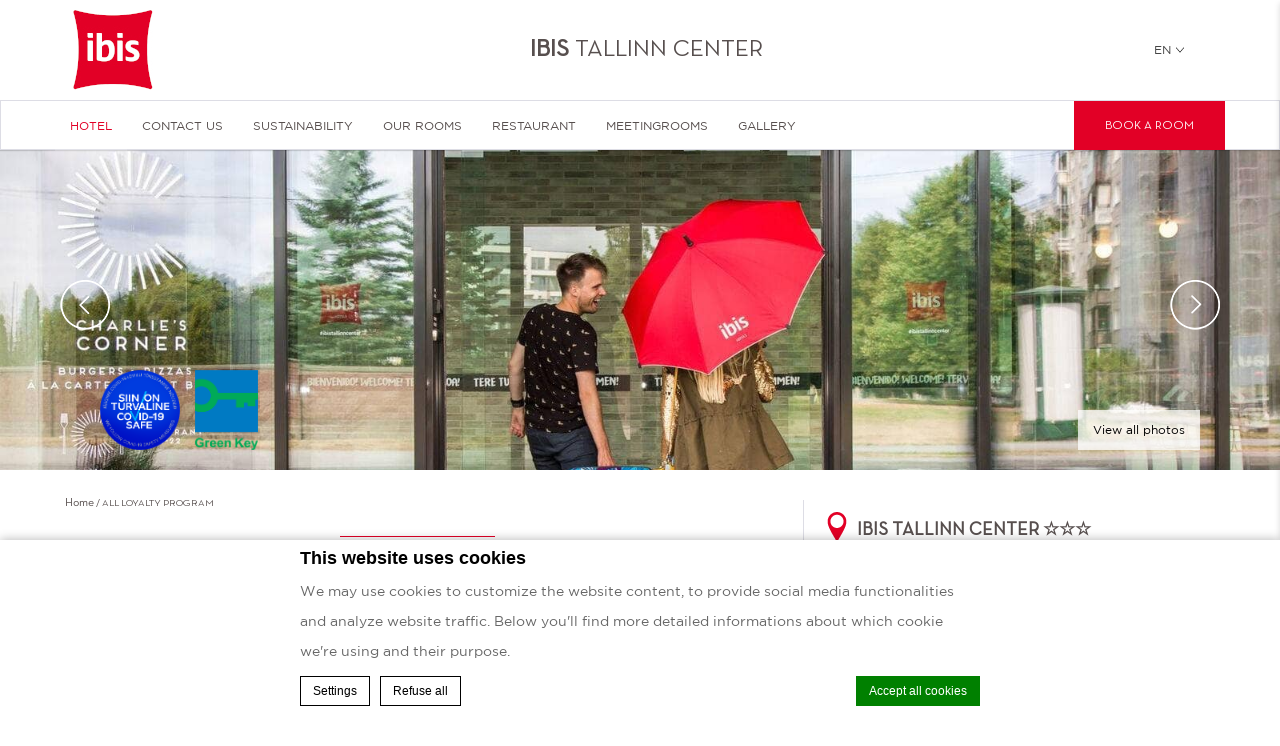

--- FILE ---
content_type: text/html; charset=UTF-8
request_url: https://www.ibistallinncenter.ee/welcome-to-ibis-tallinn-center-hotel/all/
body_size: 16922
content:
<!doctype html>
<!--[if lt IE 7 ]><html class="ie ie6 lang_en " lang="en-US" prefix="og: http://ogp.me/ns#"><![endif]-->
<!--[if IE 7 ]><html class="ie ie7 lang_en " lang="en-US" prefix="og: http://ogp.me/ns#"><![endif]-->
<!--[if IE 8 ]><html class="ie ie8 lang_en " lang="en-US" prefix="og: http://ogp.me/ns#"><![endif]-->
<!--[if (gte IE 9)|!(IE)]><!-->
<html lang="en-US" prefix="og: http://ogp.me/ns#" class="lang_en ">
<!--<![endif]-->
<script>var ajax_url = '/wp-admin/admin-ajax.php';</script>
<head>
	<meta charset="UTF-8">
    	<title>Ibis Tallinn Center - ALL loyalty program</title>
			<meta name="description" content="A lifestyle loyalty programme that goes beyond hotels and offers. We offer truly spectacular experiences and reward you when you live, work and play...." />
		<meta name="viewport" content="user-scalable=no, width=device-width, initial-scale=1, maximum-scale=1">
	<meta http-equiv="X-UA-Compatible" content="IE=edge">
	<meta name="msapplication-tap-highlight" content="no">
	        <script>
            window.de_meta_capi_endpoint_url = "\/dedge--capi-hit\/";
            window.de_meta_capi_pixel_id = "630709241005056";
            window.de_meta_capi_event_id_namespace = "dedge";
        </script>
                <!-- DEdge Macaron plugin output ( macaron-utils.min.js ) -->
        <script no-loader type='text/javascript'>
            var dedge_macaron_enabled = true;
			!function(o){function _(n,e){return e.every(function(e){return-1!==n.indexOf(e)})}o.dedge_macaron_is_enabled=function(){return void 0!==o.dedge_macaron_enabled&&o.dedge_macaron_enabled},o.dedge_macaron_get_consent_categories=function(){if(!o.dedge_macaron_is_enabled())return["needed","prefs","stats","ads","unknown"];var e=function(e){e=("; "+document.cookie).split(`; ${e}=`);return 2===e.length?decodeURIComponent(e.pop().split(";").shift()):null}("_deCookiesConsent"),n=[];return n=!1!==e?JSON.parse(e):n},o.dedge_macaron_on_consent=function(e,n,d){d=d||function(){};function o(o,t,e,a){return function(e){var n;r||(o=Array.isArray(o)?o:[o],(n=dedge_macaron_get_consent_categories())&&n.length&&(_(n,o)||_(o,["any"]))?(r=!0,t(n,a,e)):d(n,a,e))}}var t,r=!1;document.addEventListener("_deCookiesConsentGivenVanilla",o(e,n,0,"consentgiven")),t=o(e,n,0,"docready"),/complete|loaded|interactive/.test(document.readyState)?t({detail:"DOMContentAlreadyLoaded"}):document.addEventListener("DOMContentLoaded",function(e){t(e)})},o.dedge_macaron_load_consent_dependent_sections=function(i){var s,e,n;"GIVEN"!==(i=i||"GIVEN")&&"DENIED"!==i||(s="[MacaronCDS("+i+")] ",e=function(){var r="data-macaron-consent-cat";"DENIED"===i&&(r="data-macaron-consent-denied-cat");var c=dedge_macaron_get_consent_categories(),e=jQuery('script[type="application/json"][data-macaron-aware="true"]['+r+"]");0<e.length&&e.each(function(e,n){var o=jQuery(this),t=o.attr(r),a=o.attr("id")||"unknown-"+i+"-"+e,e=(e=t.split(",")).map(function(e){return e.replace(/[^a-z]+/g,"")});if("GIVEN"===i?_(c,e):!_(c,e)){window.console&&console.log(s+"LOAD #"+a+" for "+t);try{var d=JSON.parse(o.text());o.after(d),o.remove()}catch(e){window.console&&console.log(s+"ERROR",e,o,t)}}else window.console&&console.log(s+"SKIP #"+a+". Required="+t+"; Current="+c.join(","))})},"undefined"==typeof jQuery?n=setInterval(function(){"undefined"!=typeof jQuery&&(clearInterval(n),e())},150):e())},o.dedge_macaron_on_consent("any",function(){o.dedge_macaron_load_consent_dependent_sections("GIVEN")}),o.dedge_macaron_on_consent("any",function(){o.dedge_macaron_load_consent_dependent_sections("DENIED")})}(window);        </script>
        <style type="text/css">html, body { opacity:0; visibility:hidden; }</style>

<!-- This site is optimized with the Yoast SEO plugin v9.1 - https://yoast.com/wordpress/plugins/seo/ -->
<link rel="canonical" href="https://www.ibistallinncenter.ee/welcome-to-ibis-tallinn-center-hotel/all/" />
<meta property="og:locale" content="en_US" />
<meta property="og:type" content="article" />
<meta property="og:title" content="ALL loyalty program - Ibis Tallinn Center" />
<meta property="og:description" content="A lifestyle loyalty programme that goes beyond hotels and offers. We offer truly spectacular experiences and reward you when you live, work and play. Whether you&#8217;re at home or away. &nbsp; Always the best price for ALL members Become a member of the loyalty program ALL and get a discount in more than 3,000 hotels &hellip;" />
<meta property="og:url" content="https://www.ibistallinncenter.ee/welcome-to-ibis-tallinn-center-hotel/all/" />
<meta property="og:site_name" content="Ibis Tallinn Center" />
<meta name="twitter:card" content="summary_large_image" />
<meta name="twitter:description" content="A lifestyle loyalty programme that goes beyond hotels and offers. We offer truly spectacular experiences and reward you when you live, work and play. Whether you&#8217;re at home or away. &nbsp; Always the best price for ALL members Become a member of the loyalty program ALL and get a discount in more than 3,000 hotels [&hellip;]" />
<meta name="twitter:title" content="ALL loyalty program - Ibis Tallinn Center" />
<!-- / Yoast SEO plugin. -->

<link rel='dns-prefetch' href='//cdnjs.cloudflare.com' />
<link rel='dns-prefetch' href='//ajax.googleapis.com' />
<link rel='dns-prefetch' href='//s.w.org' />
<script type='text/javascript' src='https://www.ibistallinncenter.ee/wp-content/plugins/dedge-capi/js/dedge-capi-helper.js?'></script>
<link rel='https://api.w.org/' href='https://www.ibistallinncenter.ee/wp-json/' />
<link rel='shortlink' href='https://www.ibistallinncenter.ee/?p=1936' />
<link rel="alternate" type="application/json+oembed" href="https://www.ibistallinncenter.ee/wp-json/oembed/1.0/embed?url=https%3A%2F%2Fwww.ibistallinncenter.ee%2Fwelcome-to-ibis-tallinn-center-hotel%2Fall%2F" />
<link rel="alternate" type="text/xml+oembed" href="https://www.ibistallinncenter.ee/wp-json/oembed/1.0/embed?url=https%3A%2F%2Fwww.ibistallinncenter.ee%2Fwelcome-to-ibis-tallinn-center-hotel%2Fall%2F&#038;format=xml" />
<script no-loader>var accor_gmaps_jsapi_signed_url = "https:\/\/maps.googleapis.com\/maps\/api\/js?v=3&libraries=places&key=AIzaSyBJuG1E1gSCqx-pEFtOn0UFFYg4s11Zrwo"</script><meta name="accor_post_id" content="1936" />    <script>var _accor_ALL_status = true;</script>
        <script no-loader>var _accor_booking_measurement_start = new Date(); </script>
    <link rel="alternate" hreflang="en" href="https://www.ibistallinncenter.ee/welcome-to-ibis-tallinn-center-hotel/all/" />
<link rel="alternate" hreflang="et" href="https://www.ibistallinncenter.ee/et/hotell-tallinnas/all-lojaalsusprogramm/" />
<link rel="alternate" hreflang="ru-RU" href="https://www.ibistallinncenter.ee/ru/%d0%be%d1%82%d0%b5%d0%bb%d1%8c/programma-loalnosti/" />
<link rel="alternate" hreflang="x-default" href="https://www.ibistallinncenter.ee/welcome-to-ibis-tallinn-center-hotel/all/" />
            <!-- Meta Pixel Code -->
            <script>
                !function (f, b, e, v, n, t, s) {
                    if (f.fbq) return;n = f.fbq = function () {n.callMethod ? n.callMethod.apply(n, arguments) : n.queue.push(arguments)};
                    if (!f._fbq) f._fbq = n; n.push = n; n.loaded = !0; n.version = '2.0';n.queue = []; t = b.createElement(e);
                    t.async = !0; t.src = v; s = b.getElementsByTagName(e)[0]; s.parentNode.insertBefore(t, s)
                }(window, document, 'script', 'https://connect.facebook.net/en_US/fbevents.js');
                fbq('init', "630709241005056");
                // fbq('track', 'PageView');
                if (typeof de_meta_capi_helper !== 'undefined') {
                    de_meta_capi_helper.track('PageView');
                } else {
                    window.console && console.error('Alert! You are trying to call de_meta_capi_helper.track() but the script is not available');
                }
            </script>
            <noscript><img height="1" width="1" style="display:none"
                           src="https://www.facebook.com/tr?id=630709241005056&ev=PageView&noscript=1"/></noscript>
            <!-- End Meta Pixel Code -->
        	<link rel="apple-touch-icon" sizes="180x180" href="https://www.ibistallinncenter.ee/wp-content/themes/ibis-red-template/images/favicon/apple-touch-icon.png">
	<link rel="icon" type="image/png" href="https://www.ibistallinncenter.ee/wp-content/themes/ibis-red-template/images/favicon/favicon-32x32.png" sizes="32x32">
	<link rel="icon" type="image/png" href="https://www.ibistallinncenter.ee/wp-content/themes/ibis-red-template/images/favicon/favicon-16x16.png" sizes="16x16">
	<link rel="manifest" href="https://www.ibistallinncenter.ee/wp-content/themes/ibis-red-template/images/favicon/manifest.json">
	<link rel="mask-icon" href="https://www.ibistallinncenter.ee/wp-content/themes/ibis-red-template/images/favicon/safari-pinned-tab.svg" color="#e20026">
	<link rel="shortcut icon" href="https://www.ibistallinncenter.ee/wp-content/themes/ibis-red-template/images/favicon/favicon.ico">
	<meta name="msapplication-config" content="https://www.ibistallinncenter.ee/wp-content/themes/ibis-red-template/images/favicon/browserconfig.xml">
	<meta name="theme-color" content="#ffffff">
	<script>
	var _hotel = {'lat' : 59.428095, 'lng' : 24.764953, 'marker' : 'https://www.ibistallinncenter.ee/wp-content/themes/ibis-red-template/images/pin-address-large.png', 'img_path' : 'https://www.ibistallinncenter.ee/wp-content/themes/ibis-red-template/images/' };	var _choose_language = 'Choose your language'; var map_noplaces_text = 'No places were found!'; var map_directions_text = 'directions to the hotel'; var _lang = 'en';
	var _is_mobile = false, _mobile_folder = 'https://www.ibistallinncenter.ee/wp-content/themes/ibis-red-template/mobile/';
	</script>
	<!--[if lt IE 9]><script src="//html5shim.googlecode.com/svn/trunk/html5.js"></script><![endif]-->
	</head>
<body class="page-template-default page page-id-1936 page-child parent-pageid-2">
<div id="container">
	<div id="wrapper">
	<div id="seobar">
				<h1>Ibis Tallinn Center - 3 stars hotel - ALL loyalty program</h1>
	</div>
	<header id="header">
		<div id="hotel">
            <div class="w-container">
				<div id="logo"><a data-xiti="transverse::logo" href="/"><img width="80" height="80" src="https://www.ibistallinncenter.ee/wp-content/themes/ibis-red-template/images/logo/Logo_ibis_RGB.jpg" alt="Ibis Tallinn Center"/></a></div>
				<div id="hotel-name"><h2>Ibis Tallinn Center</h2></div>
				<div id="lang">
                    <a href="javascript:void(0);"><span class="language_text">Languages</span><span>en</span><img alt="language" width="8" height="10" src="https://www.ibistallinncenter.ee/wp-content/themes/ibis-red-template/images/selector.svg"></a>
					<ul class="languages"><li class="icl-en"><a href="https://www.ibistallinncenter.ee/welcome-to-ibis-tallinn-center-hotel/all/" class="lang_sel_sel">English</a></li><li class="icl-et"><a href="https://www.ibistallinncenter.ee/et/hotell-tallinnas/all-lojaalsusprogramm/" class="lang_sel_other">Eesti</a></li><li class="icl-ru"><a href="https://www.ibistallinncenter.ee/ru/%d0%be%d1%82%d0%b5%d0%bb%d1%8c/programma-loalnosti/" class="lang_sel_other">Русский</a></li><li class="select">See this hotel on all.accor.com or brand website in other languages : <select><option>Select your language</option><option value="fr" data-url="https://all.accor.com/hotel/A9N7/index.fr.shtml">Français</option><option value="de" data-url="https://all.accor.com/hotel/A9N7/index.de.shtml">Deutsch</option><option value="es" data-url="https://all.accor.com/hotel/A9N7/index.es.shtml">Español</option><option value="pt-br" data-url="https://all.accor.com/hotel/A9N7/index.pt-br.shtml">Português (Brazil)</option><option value="id" data-url="https://all.accor.com/hotel/A9N7/index.id.shtml">Indonesia</option><option value="zh-hans" data-url="https://all.accor.com/hotel/A9N7/index.zh.shtml">简体中文</option><option value="pt" data-url="https://all.accor.com/hotel/A9N7/index.pt.shtml">Português</option><option value="it" data-url="https://all.accor.com/hotel/A9N7/index.it.shtml">Italiano</option><option value="nl" data-url="https://all.accor.com/hotel/A9N7/index.nl.shtml">Nederlands</option><option value="ja" data-url="https://all.accor.com/hotel/A9N7/index.ja.shtml">日本語</option><option value="pl" data-url="https://all.accor.com/hotel/A9N7/index.pl.shtml">Polski</option><option value="ko" data-url="https://all.accor.com/hotel/A9N7/index.ko.shtml">한국어</option><option value="tr" data-url="https://all.accor.com/hotel/A9N7/index.tr.shtml">Türkçe</option><option value="ar" data-url="https://all.accor.com/hotel/A9N7/index.ar.shtml">العربية</option><option value="th" data-url="https://all.accor.com/hotel/A9N7/index.th.shtml">ไทย</option><option value="sv" data-url="https://all.accor.com/hotel/A9N7/index.sv.shtml">Svenska</option></select></li></ul>
				</div>
            </div>
			<nav><div class="w-container"><ul><li class="visible-mobile" style="display:none;"><a href="https://www.ibistallinncenter.ee">Home</a></li><li class="has-child set active"><a data-xiti-clic="N" data-xiti="transverse::navigation::[Hotel]" href="https://www.ibistallinncenter.ee/">Hotel</a><ul><li><a data-xiti-clic="N" data-xiti="transverse::navigation::[Hotel]::[ALL loyalty program]" href="https://www.ibistallinncenter.ee/welcome-to-ibis-tallinn-center-hotel/all/">ALL loyalty program</a></li><li><a data-xiti-clic="N" data-xiti="transverse::navigation::[Hotel]::[About us]" href="https://www.ibistallinncenter.ee/welcome-to-ibis-tallinn-center-hotel/about-us/">About us</a></li></ul></li><li ><a data-xiti-clic="N" data-xiti="transverse::navigation::[CONTACT US]" href="https://www.ibistallinncenter.ee/contact-us/">CONTACT US</a></li><li ><a data-xiti-clic="N" data-xiti="transverse::navigation::[SUSTAINABILITY]" href="https://www.ibistallinncenter.ee/sustainability/">SUSTAINABILITY</a></li><li class="has-child set "><a data-xiti-clic="N" data-xiti="transverse::navigation::[Our Rooms]" href="https://www.ibistallinncenter.ee/our-rooms/">Our Rooms</a><ul><li><a data-xiti-clic="N" data-xiti="transverse::navigation::[Our Rooms]::[Standard Room]" href="https://www.ibistallinncenter.ee/our-rooms/standard-room/">Standard Room</a></li><li><a data-xiti-clic="N" data-xiti="transverse::navigation::[Our Rooms]::[Family Room]" href="https://www.ibistallinncenter.ee/our-rooms/family-room/">Family Room</a></li><li><a data-xiti-clic="N" data-xiti="transverse::navigation::[Our Rooms]::[Room with sauna]" href="https://www.ibistallinncenter.ee/our-rooms/room-with-sauna/">Room with sauna</a></li></ul></li><li ><a data-xiti-clic="N" data-xiti="transverse::navigation::[Restaurant]" href="https://www.ibistallinncenter.ee/charlies-corner/">Restaurant</a></li><li class="has-child set "><a data-xiti-clic="N" data-xiti="transverse::navigation::[Meetingrooms]" href="https://www.ibistallinncenter.ee/meetingrooms/">Meetingrooms</a><ul><li><a data-xiti-clic="N" data-xiti="transverse::navigation::[Meetingrooms]::[Conference room BOG]" href="https://www.ibistallinncenter.ee/meetingrooms/conference-room-bog/">Conference room BOG</a></li><li><a data-xiti-clic="N" data-xiti="transverse::navigation::[Meetingrooms]::[Conference room NEST]" href="https://www.ibistallinncenter.ee/meetingrooms/conference-room-nest/">Conference room NEST</a></li><li><a data-xiti-clic="N" data-xiti="transverse::navigation::[Meetingrooms]::[Saunaroom FOREST]" href="https://www.ibistallinncenter.ee/meetingrooms/saunaroom-forest/">Saunaroom FOREST</a></li><li><a data-xiti-clic="N" data-xiti="transverse::navigation::[Meetingrooms]::[COFFEE BREAKS MENU]" href="https://www.ibistallinncenter.ee/meetingrooms/menu/">COFFEE BREAKS MENU</a></li><li><a data-xiti-clic="N" data-xiti="transverse::navigation::[Meetingrooms]::[ALL Accor Meeting Planner]" href="https://www.ibistallinncenter.ee/meetingrooms/all-accor-meeting-planner/">ALL Accor Meeting Planner</a></li></ul></li><li ><a data-xiti-clic="N" data-xiti="transverse::navigation::[Gallery]" href="https://www.ibistallinncenter.ee/gallery/">Gallery</a></li></ul></div></nav>		</div>
	</header>
	
	<div id="main_slideshow" class="loading"></div><div class="w-container">
	<div class="left-column">
		<!-- Generated by Accor Admin Customizations plugin -->
<div class="std_breadcrumb tpl__dft"><ul itemscope itemtype="http://schema.org/BreadcrumbList" class="aac_bcrumb_list "><li itemprop="itemListElement" itemscope itemtype="http://schema.org/ListItem" class="aac_bcrumb_itm el_0 pid_2 typ_home"><a itemprop="item" href="https://www.ibistallinncenter.ee/"><span itemprop="name">Home</span></a><meta itemprop="position" content="1"/></li><li itemprop="itemListElement" itemscope itemtype="http://schema.org/ListItem" class="aac_bcrumb_itm el_1 pid_1936 typ_self"><a itemprop="item" href="https://www.ibistallinncenter.ee/welcome-to-ibis-tallinn-center-hotel/all/"><span itemprop="name">ALL loyalty program</span></a><meta itemprop="position" content="2"/></li></ul></div>		<hr>
        <h3>ALL loyalty program</h3>
		<hr>
		<div><p style="text-align: center">A lifestyle loyalty programme that goes beyond hotels and offers. We offer truly spectacular experiences and reward you when you live, work and play. Whether you&#8217;re at home or away.</p>
<p>&nbsp;</p>
<h2></h2>
<h2 style="text-align: center">Always the best price for ALL members</h2>
<p style="text-align: center">Become a member of the loyalty program ALL and get a discount in more than 3,000 hotels starting with your first reservation!</p>
<p>&nbsp;</p>
<h2></h2>
<h2 style="text-align: center">Dedicated offers</h2>
<p style="text-align: center">Save up to 40% on promotional offers, exclusively for members of ALL.</p>
<p>&nbsp;</p>
<h2></h2>
<h2 style="text-align: center">Wander the world</h2>
<p style="text-align: center">334 brands, 110 countries, 3,960 properties, from luxury to budget-friendly and resorts to home stays.<br />
Member rates: discounts in more than 3,000 hotels starting with your first reservation.</p>
<h2></h2>
<p>&nbsp;</p>
<h2 style="text-align: center">Earn points</h2>
<p style="text-align: center">Stay, work and earn points every day. Unlock custom benefits and unforgettable experiences with our<br />
ALL – Accor Live Limitless loyalty programme.</p>
<p style="text-align: center">Every 10€ spent in the hotel, earn at least 12.5 points. Find out more about how to earn points <a href="https://all.accor.com/loyalty-program/earn/stay/index.en.shtml">siit</a></p>
<p style="text-align: center">For every 1€ spent in the restaurant, earn 1 point.</p>
<h2></h2>
<p>&nbsp;</p>
<h2 style="text-align: center">Make life more rewarding</h2>
<p style="text-align: center">Explore the world with ALL and gain status-based benefits such as welcome drinks,<br />
exclusive pre-sales to prestigious events, and even Suite Night Upgrades.</p>
<p>&nbsp;</p>
<h2></h2>
<h2 style="text-align: center"><a href="https://all.accor.com/czech-republic-slovakia-hungary-romania/index.en.shtml">Read more about ALL loyalty programme</a></h2>
<p>&nbsp;</p>
<h2 style="text-align: center"><a href="https://all.accor.com/authentication/index.en.shtml#/register?redirect=https%3A%2F%2Fall.accor.com%2Floyalty-program%2Freasonstojoin%2Findex.en.shtml&amp;context=enroll-loyalty">BECOME A MEMBER</a></h2>
<p style="text-align: center">and start saving and earning from your next trip!</p>
</div>
			</div>
	<div class="right-column">
		<div class="hotel-address">
        <h3>Ibis Tallinn Center &star;&star;&star;<img alt="address" class="pin_address"
                                                           src="https://www.ibistallinncenter.ee/wp-content/themes/ibis-red-template/images/pin-address.svg"></h3>
    <p>
        <strong class="ltr emails">
            <br><span class="ltr">HOTEL RECEPTION 24/7 </span><br>Phone  <span class="ltr"><a class="mailto" href="tel:+372 699 4499">+372 699 4499</a></span><br>                                            Email <a class="mailto" href="mailto:HA9N7@accor.com">HA9N7@accor.com</a><br>                        </strong><br>
        <strong class="ltr emails">
            <br><span class="ltr">RESERVATIONS </span><br>Phone <span class="ltr"><a class="mailto" href="tel:+3726994498">+372 699 4498</a> </span><br>                Email <a class="mailto" href="mailto:HA9N7-RE@accor.com">HA9N7-RE@accor.com</a><br>        </strong><br><br>
        Juhkentali 28, Tallinn        , 10132 Tallinn<br>
    </p>
            <a class="location_map" href="https://www.ibistallinncenter.ee/location/">
                        <img alt="google_map" src="https://maps.googleapis.com/maps/api/staticmap?center=59.428095,24.764953&language=en&zoom=15&size=330x250&style=feature:poi.business%7Celement:all%7Cvisibility:off&markers=icon:https://www.ibistallinncenter.ee/wp-content/themes/ibis-red-template/images/pin-address.png|59.428095,24.764953&key=AIzaSyBJuG1E1gSCqx-pEFtOn0UFFYg4s11Zrwo&signature=20UAzDYwsup8arG7X8Bij1AsxOw=" width="330" height="250">
        </a>
    </div>

	</div>
</div>
	<footer id="footer" class="section">
		<div id="social">
			<div class="w-container">
				<hr>
				<h4>Follow us</h4>
				<hr>
				<p>Stay in touch and connected to all the news and happenings.</p>
				<ul>
										<li><a data-xiti-clic="S" data-xiti="home::facebook" href="https://www.facebook.com/ibistallinncenter" target="_blank"><img alt="facebook" width="60" height="60" src="https://www.ibistallinncenter.ee/wp-content/themes/ibis-red-template/images/icon-facebook-black.svg"></a></li>
										<li><a data-xiti-clic="S" data-xiti="home::instagram" href="https://www.instagram.com/ibistallinncenter" target="_blank"><img alt="instagram" width="60" height="60" src="https://www.ibistallinncenter.ee/wp-content/themes/ibis-red-template/images/icon-instagram-black.svg"></a></li>
									</ul>
							</div>
		</div>
	<div id="footer-nav">
			<div class="w-container">
				<ul><li><a href="https://dq5r178u4t83b.cloudfront.net/wp-content/uploads/sites/116/2022/10/10120753/ACCOR-ethics-and-Corporate-20201.pdf" >Ethics and Corporate Social Responsibility</a></li>							<li><a class="" class="" href="https://all.accor.com/loyalty-program/reasonstojoin/index.en.shtml" data-xiti-clic="S" rel="external" target="_blank">Loyalty Program</a></li>
													<li><a class="footerhighlight" class="" href="https://www.ibistallinncenter.ee/cookie-policy-preferences/">Cookie Policy & Preferences</a></li>
						</ul>			</div>
		</div>
		<div id="footer-two">
			<div class="w-container">
				<h3>Ibis Tallinn Center</h3><br>
				<p>
										Juhkentali 28, Tallinn, 10132 Tallinn, Estonia<br>Phone. <span class="ltr">+372 699 4499</span>
														</p>
        			</div>			
		</div>
		<div id="copyright">
			<div class="w-container">
							<p>&copy; 2026 Ibis&nbsp;|&nbsp;
							<a data-xiti="transverse::footer::sitemap" href="https://www.ibistallinncenter.ee/sitemap/">Sitemap</a>
				&nbsp;|&nbsp;							<a data-xiti="transverse::footer::career" href="https://careers.accor.com/global/en/" rel="external" target="_blank">Careers</a>
				&nbsp;|&nbsp;							<a data-xiti="transverse::footer::legal_new" href="https://www.ibistallinncenter.ee/legal-notice/">Legal Notice</a>
							&nbsp;|&nbsp;<a rel="nofollow" target="_blank" href="https://www.d-edge.com/?utm_source=Accor_hotel_website&utm_medium=link&utm_campaign=credits">Website Design</a>				</p>
			</div>
      		</div>
	</footer>

	
	  <div class="main_slideshow" data-type="full">
    <ul class="cycle">
                <li>
            <img
              
 srcset="https://dq5r178u4t83b.cloudfront.net/wp-content/uploads/sites/116/2019/09/24074151/Ibis_tallinn_homepage_slide_01-min-300x172.jpeg 300w, https://dq5r178u4t83b.cloudfront.net/wp-content/uploads/sites/116/2019/09/24074151/Ibis_tallinn_homepage_slide_01-min-768x440.jpeg 768w, https://dq5r178u4t83b.cloudfront.net/wp-content/uploads/sites/116/2019/09/24074151/Ibis_tallinn_homepage_slide_01-min-1024x587.jpeg 1024w, https://dq5r178u4t83b.cloudfront.net/wp-content/uploads/sites/116/2019/09/24074151/Ibis_tallinn_homepage_slide_01-min-724x415.jpeg 724w, https://dq5r178u4t83b.cloudfront.net/wp-content/uploads/sites/116/2019/09/24074151/Ibis_tallinn_homepage_slide_01-min.jpeg 1600w, https://dq5r178u4t83b.cloudfront.net/wp-content/uploads/sites/116/2019/09/24074151/Ibis_tallinn_homepage_slide_01-min.jpeg 2x" 
sizes="(min-width: 300w) 300w, (min-width: 768w) 768w, (min-width: 1024w) 1024w, (min-width: 1200w) 1200w" 
              class="resp" src="https://dq5r178u4t83b.cloudfront.net/wp-content/uploads/sites/116/2019/09/24074151/Ibis_tallinn_homepage_slide_01-min-724x357.jpeg" width="724" height="357"
              data-fullsizeurl="https://dq5r178u4t83b.cloudfront.net/wp-content/uploads/sites/116/2019/09/24074151/Ibis_tallinn_homepage_slide_01-min.jpeg"
              alt="all-loyalty-program">
          </li>
                  <li>
            <img
              
 srcset="https://dq5r178u4t83b.cloudfront.net/wp-content/uploads/sites/116/2019/09/02141033/ibis_tallinn_homepage_slide_02-300x92.jpg 300w, https://dq5r178u4t83b.cloudfront.net/wp-content/uploads/sites/116/2019/09/02141033/ibis_tallinn_homepage_slide_02-768x236.jpg 768w, https://dq5r178u4t83b.cloudfront.net/wp-content/uploads/sites/116/2019/09/02141033/ibis_tallinn_homepage_slide_02-1024x314.jpg 1024w, https://dq5r178u4t83b.cloudfront.net/wp-content/uploads/sites/116/2019/09/02141033/ibis_tallinn_homepage_slide_02.jpg 2x" 
sizes="(min-width: 300w) 300w, (min-width: 768w) 768w, (min-width: 1024w) 1024w, (min-width: 1200w) 1200w" 
              class="resp" src="https://dq5r178u4t83b.cloudfront.net/wp-content/uploads/sites/116/2019/09/02141033/ibis_tallinn_homepage_slide_02-724x357.jpg" width="724" height="357"
              data-fullsizeurl="https://dq5r178u4t83b.cloudfront.net/wp-content/uploads/sites/116/2019/09/02141033/ibis_tallinn_homepage_slide_02.jpg"
              alt="all-loyalty-program">
          </li>
                  <li>
            <img
              
 srcset="https://dq5r178u4t83b.cloudfront.net/wp-content/uploads/sites/116/2019/09/24071926/Ibis_tallinn_homepage_slide_03-min-300x164.jpeg 300w, https://dq5r178u4t83b.cloudfront.net/wp-content/uploads/sites/116/2019/09/24071926/Ibis_tallinn_homepage_slide_03-min-768x419.jpeg 768w, https://dq5r178u4t83b.cloudfront.net/wp-content/uploads/sites/116/2019/09/24071926/Ibis_tallinn_homepage_slide_03-min-1024x559.jpeg 1024w, https://dq5r178u4t83b.cloudfront.net/wp-content/uploads/sites/116/2019/09/24071926/Ibis_tallinn_homepage_slide_03-min-724x395.jpeg 724w, https://dq5r178u4t83b.cloudfront.net/wp-content/uploads/sites/116/2019/09/24071926/Ibis_tallinn_homepage_slide_03-min.jpeg 2x" 
sizes="(min-width: 300w) 300w, (min-width: 768w) 768w, (min-width: 1024w) 1024w, (min-width: 1200w) 1200w" 
              class="resp" src="https://dq5r178u4t83b.cloudfront.net/wp-content/uploads/sites/116/2019/09/24071926/Ibis_tallinn_homepage_slide_03-min-724x357.jpeg" width="724" height="357"
              data-fullsizeurl="https://dq5r178u4t83b.cloudfront.net/wp-content/uploads/sites/116/2019/09/24071926/Ibis_tallinn_homepage_slide_03-min.jpeg"
              alt="all-loyalty-program">
          </li>
                  <li>
            <img
              
 srcset="https://dq5r178u4t83b.cloudfront.net/wp-content/uploads/sites/116/2019/09/24071317/Ibis_tallinn_homepage_slide_05-min-300x164.jpeg 300w, https://dq5r178u4t83b.cloudfront.net/wp-content/uploads/sites/116/2019/09/24071317/Ibis_tallinn_homepage_slide_05-min-768x419.jpeg 768w, https://dq5r178u4t83b.cloudfront.net/wp-content/uploads/sites/116/2019/09/24071317/Ibis_tallinn_homepage_slide_05-min-1024x559.jpeg 1024w, https://dq5r178u4t83b.cloudfront.net/wp-content/uploads/sites/116/2019/09/24071317/Ibis_tallinn_homepage_slide_05-min-724x395.jpeg 724w, https://dq5r178u4t83b.cloudfront.net/wp-content/uploads/sites/116/2019/09/24071317/Ibis_tallinn_homepage_slide_05-min.jpeg 2x" 
sizes="(min-width: 300w) 300w, (min-width: 768w) 768w, (min-width: 1024w) 1024w, (min-width: 1200w) 1200w" 
              class="resp" src="https://dq5r178u4t83b.cloudfront.net/wp-content/uploads/sites/116/2019/09/24071317/Ibis_tallinn_homepage_slide_05-min-724x357.jpeg" width="724" height="357"
              data-fullsizeurl="https://dq5r178u4t83b.cloudfront.net/wp-content/uploads/sites/116/2019/09/24071317/Ibis_tallinn_homepage_slide_05-min.jpeg"
              alt="all-loyalty-program">
          </li>
                  <li>
            <img
              
 srcset="https://dq5r178u4t83b.cloudfront.net/wp-content/uploads/sites/116/2019/09/24072217/ibis_tallinn_homepage_slide_05-min-300x100.jpg 300w, https://dq5r178u4t83b.cloudfront.net/wp-content/uploads/sites/116/2019/09/24072217/ibis_tallinn_homepage_slide_05-min-768x257.jpg 768w, https://dq5r178u4t83b.cloudfront.net/wp-content/uploads/sites/116/2019/09/24072217/ibis_tallinn_homepage_slide_05-min-1024x343.jpg 1024w, https://dq5r178u4t83b.cloudfront.net/wp-content/uploads/sites/116/2019/09/24072217/ibis_tallinn_homepage_slide_05-min-724x242.jpg 724w, https://dq5r178u4t83b.cloudfront.net/wp-content/uploads/sites/116/2019/09/24072217/ibis_tallinn_homepage_slide_05-min.jpg 2x" 
sizes="(min-width: 300w) 300w, (min-width: 768w) 768w, (min-width: 1024w) 1024w, (min-width: 1200w) 1200w" 
              class="resp" src="https://dq5r178u4t83b.cloudfront.net/wp-content/uploads/sites/116/2019/09/24072217/ibis_tallinn_homepage_slide_05-min-724x357.jpg" width="724" height="357"
              data-fullsizeurl="https://dq5r178u4t83b.cloudfront.net/wp-content/uploads/sites/116/2019/09/24072217/ibis_tallinn_homepage_slide_05-min.jpg"
              alt="all-loyalty-program">
          </li>
            </ul>
  </div>
  <div class="see-gallery">
    <a data-xiti="transverse::viewphotos"
       href="https://www.ibistallinncenter.ee/gallery/" >View all photos</a>
  </div>
	
	<a href="javascript:void(0);" data-xiti="transverse::bookaroom" id="book_button">Book a room</a>
<div id="book_panel">
	<form id="bookingform">
		<strong>Book a room</strong>
		<input type="hidden" name="brand" value="" />
		<input type="hidden" name="destination" value="A9N7" />
		<input type="hidden" name="code_langue" value="en" />
		<div class="field checkin text">
			<label for="checkin">Check in</label>
			<input type="text" name="checkin" id="checkin" class="text" />
		</div>
		<div class="field checkout text">
			<label for="checkout">Check out</label>
			<input type="text" name="checkout" id="checkout" class="text" />
		</div>
		<div class="field adults select">
			<label for="adultNumber">Adults</label>
			<select name="adultNumber" id="adultNumber" class="text">
							<option value="1">1</option>
							<option value="2">2</option>
							<option value="3">3</option>
							<option value="4">4</option>
						</select>
		</div>
		<div class="field children select">
			<label for="childrenNumber">Children</label>
			<select name="childrenNumber" id="childrenNumber" class="text">
							<option value="0">0</option>
							<option value="1">1</option>
							<option value="2">2</option>
							<option value="3">3</option>
						</select>
		</div>
		<!-- Age of first child -->
		<div class="field childrenAge0 select">
			<label for="childrenAge0">Age of first child</label>
			<select name="childrenAge0" id="childrenAge0" class="text">
							<option value="0">0-1</option>
							<option value="1">1</option>
							<option value="2">2</option>
							<option value="3">3</option>
							<option value="4">4</option>
							<option value="5">5</option>
							<option value="6">6</option>
							<option value="7">7</option>
							<option value="8">8</option>
							<option value="9">9</option>
							<option value="10">10</option>
							<option value="11">11</option>
							<option value="12">12</option>
						</select>
		</div>
		<!-- Age of second child -->
		<div class="field childrenAge1 select">
			<label for="childrenAge1">Age of second child</label>
			<select name="childrenAge1" id="childrenAge1" class="text">
							<option value="0">0-1</option>
							<option value="1">1</option>
							<option value="2">2</option>
							<option value="3">3</option>
							<option value="4">4</option>
							<option value="5">5</option>
							<option value="6">6</option>
							<option value="7">7</option>
							<option value="8">8</option>
							<option value="9">9</option>
							<option value="10">10</option>
							<option value="11">11</option>
							<option value="12">12</option>
						</select>
		</div>
		<!-- Age of third child -->
		<div class="field childrenAge2 select">
			<label for="childrenAge2">Age of third child</label>
			<select name="childrenAge2" id="childrenAge2" class="text">
							<option value="0">0-1</option>
							<option value="1">1</option>
							<option value="2">2</option>
							<option value="3">3</option>
							<option value="4">4</option>
							<option value="5">5</option>
							<option value="6">6</option>
							<option value="7">7</option>
							<option value="8">8</option>
							<option value="9">9</option>
							<option value="10">10</option>
							<option value="11">11</option>
							<option value="12">12</option>
						</select>
		</div>
		<div class="field checkin text">
			<label for="fidelityCardNumber">Loyalty Card</label>
			<input type="text" name="fidelityCardNumber" id="fidelityCardNumber" class="text" />
		</div>
		<div class="field checkin text">
			<label for="preferredCode">Preferential code</label>
			<input type="text" name="preferredCode" id="preferredCode" class="text" />
		</div>
		<div class="field submit">
			<input data-xiti-clic="S" type="submit" data-xiti="transverse::popin::book" value="Book Now" name="booknow" class="submit_button">
		</div>
		<div style="clear:both;"></div>
		<img src="https://www.ibistallinncenter.ee/wp-content/themes/ibis-red-template/images/icon-close.svg" class="book_close" alt="close">
	</form>
</div>
<div class="book_overlay"></div>
	
	<div id="gallery_popin"></div>
	
	</div>
	</div>
	<link rel="preload" href="//code.jquery.com/ui/1.9.2/themes/base/jquery-ui.css" as="style" onload="this.rel='stylesheet'">
				<noscript><link rel="stylesheet" href="//code.jquery.com/ui/1.9.2/themes/base/jquery-ui.css"></noscript><link rel="preload" href="https://www.ibistallinncenter.ee/wp-content/themes/ibis-red-template/css/reset.css" as="style" onload="this.rel='stylesheet'">
				<noscript><link rel="stylesheet" href="https://www.ibistallinncenter.ee/wp-content/themes/ibis-red-template/css/reset.css"></noscript><link rel="preload" href="https://www.ibistallinncenter.ee/wp-content/themes/ibis-red-template/css/jquery.fancybox.css" as="style" onload="this.rel='stylesheet'">
				<noscript><link rel="stylesheet" href="https://www.ibistallinncenter.ee/wp-content/themes/ibis-red-template/css/jquery.fancybox.css"></noscript><link rel="preload" href="https://www.ibistallinncenter.ee/wp-content/themes/ibis-red-template/css/custom.css" as="style" onload="this.rel='stylesheet'">
				<noscript><link rel="stylesheet" href="https://www.ibistallinncenter.ee/wp-content/themes/ibis-red-template/css/custom.css"></noscript><link rel="preload" href="https://www.ibistallinncenter.ee/wp-content/themes/ibis-tallinn/css/custom.css" as="style" onload="this.rel='stylesheet'">
				<noscript><link rel="stylesheet" href="https://www.ibistallinncenter.ee/wp-content/themes/ibis-tallinn/css/custom.css"></noscript>	
		<script>
		/*! loadCSS: load a CSS file asynchronously. [c]2016 @scottjehl, Filament Group, Inc. Licensed MIT */
		(function(w){
			"use strict";
			/* exported loadCSS */
			var loadCSS = function( href, before, media ){
				// Arguments explained:
				// `href` [REQUIRED] is the URL for your CSS file.
				// `before` [OPTIONAL] is the element the script should use as a reference for injecting our stylesheet <link> before
					// By default, loadCSS attempts to inject the link after the last stylesheet or script in the DOM. However, you might desire a more specific location in your document.
				// `media` [OPTIONAL] is the media type or query of the stylesheet. By default it will be 'all'
				var doc = w.document;
				var ss = doc.createElement( "link" );
				var ref;
				if( before ){
					ref = before;
				}
				else {
					var refs = ( doc.body || doc.getElementsByTagName( "head" )[ 0 ] ).childNodes;
					ref = refs[ refs.length - 1];
				}

				var sheets = doc.styleSheets;
				ss.rel = "stylesheet";
				ss.href = href;
				// temporarily set media to something inapplicable to ensure it'll fetch without blocking render
				ss.media = "only x";

				// wait until body is defined before injecting link. This ensures a non-blocking load in IE11.
				function ready( cb ){
					if( doc.body ){
						return cb();
					}
					setTimeout(function(){
						ready( cb );
					});
				}
				// Inject link
					// Note: the ternary preserves the existing behavior of "before" argument, but we could choose to change the argument to "after" in a later release and standardize on ref.nextSibling for all refs
					// Note: `insertBefore` is used instead of `appendChild`, for safety re: http://www.paulirish.com/2011/surefire-dom-element-insertion/
				ready( function(){
					ref.parentNode.insertBefore( ss, ( before ? ref : ref.nextSibling ) );
				});
				// A method (exposed on return object for external use) that mimics onload by polling until document.styleSheets until it includes the new sheet.
				var onloadcssdefined = function( cb ){
					var resolvedHref = ss.href;
					var i = sheets.length;
					while( i-- ){
						if( sheets[ i ].href === resolvedHref ){
							return cb();
						}
					}
					setTimeout(function() {
						onloadcssdefined( cb );
					});
				};

				function loadCB(){
					if( ss.addEventListener ){
						ss.removeEventListener( "load", loadCB );
					}
					ss.media = media || "all";
				}

				// once loaded, set link's media back to `all` so that the stylesheet applies once it loads
				if( ss.addEventListener ){
					ss.addEventListener( "load", loadCB);
				}
				ss.onloadcssdefined = onloadcssdefined;
				onloadcssdefined( loadCB );
				return ss;
			};
			// commonjs
			if( typeof exports !== "undefined" ){
				exports.loadCSS = loadCSS;
			}
			else {
				w.loadCSS = loadCSS;
			}
		}( typeof global !== "undefined" ? global : this ));

		/* CSS rel=preload polyfill (from src/cssrelpreload.js) */
		/* CSS rel=preload polyfill. Depends on loadCSS function */
		(function( w ){
		  // rel=preload support test
		  if( !w.loadCSS ){
		    return;
		  }
		  var rp = loadCSS.relpreload = {};
		  rp.support = function(){
		    try {
		      return w.document.createElement("link").relList.supports( "preload" );
		    } catch (e) {}
		  };

		  // loop preload links and fetch using loadCSS
		  rp.poly = function(){
		    var links = w.document.getElementsByTagName( "link" );
		    for( var i = 0; i < links.length; i++ ){
		      var link = links[ i ];
		      if( link.rel === "preload" && link.getAttribute( "as" ) === "style" ){
		        w.loadCSS( link.href, link );
		        link.rel = null;
		      }
		    }
		  };

		  // if link[rel=preload] is not supported, we must fetch the CSS manually using loadCSS
		  if( !rp.support() ){
		    rp.poly();
		    var run = w.setInterval( rp.poly, 300 );
		    if( w.addEventListener ){
		      w.addEventListener( "load", function(){
		        w.clearInterval( run );
		      } )
		    }
		  }
		}( this ));

		</script>		<script type="text/javascript" no-loader>
		window.accorBookingArgs = {"brand":"","destination":"A9N7","code_langue":"gb","merchantid":"MS-A9N7","force_currency":false,"sbe_enable":false,"useAccorTrackingDecorator":true};
	</script>
	        <!-- Accor Tracking Decorator by accor booking plugin-->
        <script type="text/javascript" no-loader>
            // Create the variable if it doesn't exist
            var _AccorTrackingDecorator = _AccorTrackingDecorator || {};

            _AccorTrackingDecorator.config = {"merchantid":"MS-A9N7","hotelID":"A9N7","handleGoogleAnalytics":true,"autoDecorate":true,"debug":false,"isBrandSite":false,"brandName":""};

                    </script>
                    <script async src="//staticaws.fbwebprogram.com/accor_tracking_decorator/decorator.js"></script>
                <div id="covid_safe_logo" style="display:none;">
        <div class="covid_safe_logo_wrapper">
            <img class="covid_safe_img" src="https://www.ibistallinncenter.ee/wp-content/themes/ibis-tallinn/img/COV19_banner.png"
                 alt="Covid19 Safe Banner"/>
        </div>
    </div>
    <div id="greenkey_logo" style="display:none;">
        <div class="greenkey_logo_wrapper">
            <img class="greenkey_img" src="https://www.ibistallinncenter.ee/wp-content/themes/ibis-tallinn/img/greenkeylogo.png"
                 alt="Green Key Banner"/>
        </div>
    </div>
        <!-- ACCOR APP PUSH -->
        <div class="__aap_container __aap_theme_ibis-red-template" style="display: none;">
            <div class="__aap_banner">
                <a class="__aap_link" href="https://bok7.app.link/dhyTBSZo3W?%243p=a_custom_152976&amp;~customer_keyword=Owned&amp;~customer_placement=site&amp;~customer_ad_name=Smart_app_banner_minisite&amp;~customer_ad_set_name=Ibis" target="_blank">
                    <span class="__aap_logo"></span>
                    <span class="__aap_message">The best of Ibis with Accor App</span>
                </a>
                <a class="__aap_close" href="javascript:void(0);">Close</a>
            </div>
        </div>
        <style>.__aap_banner,.__aap_link{-webkit-box-direction:normal;-webkit-box-orient:horizontal}.__aap_container{position:fixed;top:0;left:0;width:100%;z-index:999999999;background:#ccc;padding:0 5px;height:70px;-webkit-box-sizing:border-box;-moz-box-sizing:border-box;box-sizing:border-box;display:-webkit-box;display:-webkit-flex;display:-moz-flex;display:-ms-flexbox;display:flex;-webkit-box-pack:center;-ms-flex-pack:center;-webkit-justify-content:center;-moz-justify-content:center;justify-content:center;-webkit-box-align:center;-ms-flex-align:center;-webkit-align-items:center;-moz-align-items:center;align-items:center}.__aap_container *{-webkit-box-sizing:border-box;-moz-box-sizing:border-box;box-sizing:border-box}.__aap_banner{-webkit-border-radius:10px;-moz-border-radius:10px;border-radius:10px;background:#fff;padding:5px 5px 7px;-webkit-box-shadow:1px 1px 2px rgba(0,0,0,.3);-moz-box-shadow:1px 1px 2px rgba(0,0,0,.3);box-shadow:1px 1px 2px rgba(0,0,0,.3);display:-webkit-box;display:-webkit-flex;display:-moz-flex;display:-ms-flexbox;display:flex;-webkit-flex-direction:row;-moz-flex-direction:row;-ms-flex-direction:row;flex-direction:row;-webkit-box-align:center;-ms-flex-align:center;-webkit-align-items:center;-moz-align-items:center;align-items:center;-webkit-box-pack:justify;-ms-flex-pack:justify;-webkit-justify-content:space-between;-moz-justify-content:space-between;justify-content:space-between}.__aap_close,.__aap_logo{text-decoration:none;background-color:transparent;background-attachment:scroll;background-repeat:no-repeat;background-position:center center}.__aap_banner:after,.__aap_banner:before{content:'';display:table;clear:both}.__aap_link{display:-webkit-box;display:-webkit-flex;display:-moz-flex;display:-ms-flexbox;display:flex;-webkit-flex-direction:row;-moz-flex-direction:row;-ms-flex-direction:row;flex-direction:row;-webkit-box-align:center;-ms-flex-align:center;-webkit-align-items:center;-moz-align-items:center;align-items:center;text-decoration:none}.__aap_link:after,.__aap_link:before{content:'';display:table;clear:both}.__aap_logo{-webkit-box-flex:0;-webkit-flex-grow:0;-moz-flex-grow:0;-ms-flex-positive:0;flex-grow:0;-webkit-flex-shrink:0;-moz-flex-shrink:0;-ms-flex-negative:0;flex-shrink:0;-webkit-flex-basis:40px;-moz-flex-basis:40px;-ms-flex-preferred-size:40px;flex-basis:40px;background-image:url(/wp-content/plugins/accor-app-push/img/accor-logo.svg);background-size:contain;height:50px;width:50px;margin-right:10px}html.lang_ar .__aap_logo{margin-right:0;margin-left:10px}.__aap_message{font-size:14px;line-height:140%;color:#333;font-style:normal;font-weight:400;text-decoration:none}.__aap_close{display:block;width:34px;height:34px;overflow:hidden;text-indent:-9999px;margin-top:-3px;background-image:url(/wp-content/plugins/accor-app-push/img/close.svg);background-size:15px}html.__aap_banner_visible #container,html.__aap_banner_visible #header{margin-top:70px}html.__aap_banner_visible #header{-webkit-transition:-webkit-transform .3s ease;-moz-transition:-moz-transform .3s ease;-ms-transition:-ms-transform .3s ease;-o-transition:-o-transform .3s ease;transition:transform .3s ease}html.__aap_banner_visible .__aap_container{-webkit-transition:all .3s ease;-moz-transition:all .3s ease;-ms-transition:all .3s ease;-o-transition:all .3s ease;transition:all .3s ease}html.__aap_banner_visible body.flexpanel-active .__aap_container{-webkit-transform:translate(-80%,0);-moz-transform:translate(-80%,0);-ms-transform:translate(-80%,0);-o-transform:translate(-80%,0);transform:translate(-80%,0)}html.__aap_banner_visible.lang_ar body.flexpanel-active .__aap_container{-webkit-transform:translate(80%,0);-moz-transform:translate(80%,0);-ms-transform:translate(80%,0);-o-transform:translate(80%,0);transform:translate(80%,0)}html.__aap_banner_visible .__aap_container .__aap_message{font-family:NeutraText,sans-serif;color:#676767;font-size:16px}</style>
        <script no-loader>!function(i,a,o){if(void 0!==i&&void 0!==a){i.constructor!==Array&&(i=[i]),void 0===o&&(o=100);var e=function(i){i=i.split(".");for(var a=window[i.shift()];a&&i.length;)a=a[i.shift()];return void 0!==a},n="$_onAvailableIntervals",t="$_onAvailableCallbacks";window[n]=window[n]||[],window[t]=window[t]||[],window[t].push(a);var r=window[t].length-1;window[n].push(setInterval((c=r,s=i,function(){for(var i=!0,a=0;a<s.length;a++)i=i&&e(s[a]);i&&(clearInterval(window[n][c]),void 0!==window[t][c]&&window[t][c]())}),o))}var c,s}(["jQuery"],function(){var c;(c=jQuery)(document).ready(function(){var i="__aap_banner_visible",e="aap_banner_closed",a=c("html"),o=c(".__aap_container"),n=c(".__aap_close"),t=c(".__aap_link");function r(){!function(i,a,o){var e="";if(o){var n=new Date;n.setTime(n.getTime()+24*o*60*60*1e3),e="; expires="+n.toUTCString()}document.cookie=i+"="+(a||"")+e+"; path=/"}(e,"YES",60),o.fadeOut("fast"),a.removeClass(i)}(function(){if(a=!1,i=navigator.userAgent||navigator.vendor||window.opera,(/(android|bb\d+|meego).+mobile|avantgo|bada\/|blackberry|blazer|compal|elaine|fennec|hiptop|iemobile|ip(hone|od)|iris|kindle|lge |maemo|midp|mmp|mobile.+firefox|netfront|opera m(ob|in)i|palm( os)?|phone|p(ixi|re)\/|plucker|pocket|psp|series(4|6)0|symbian|treo|up\.(browser|link)|vodafone|wap|windows ce|xda|xiino|android|ipad|playbook|silk/i.test(i)||/1207|6310|6590|3gso|4thp|50[1-6]i|770s|802s|a wa|abac|ac(er|oo|s\-)|ai(ko|rn)|al(av|ca|co)|amoi|an(ex|ny|yw)|aptu|ar(ch|go)|as(te|us)|attw|au(di|\-m|r |s )|avan|be(ck|ll|nq)|bi(lb|rd)|bl(ac|az)|br(e|v)w|bumb|bw\-(n|u)|c55\/|capi|ccwa|cdm\-|cell|chtm|cldc|cmd\-|co(mp|nd)|craw|da(it|ll|ng)|dbte|dc\-s|devi|dica|dmob|do(c|p)o|ds(12|\-d)|el(49|ai)|em(l2|ul)|er(ic|k0)|esl8|ez([4-7]0|os|wa|ze)|fetc|fly(\-|_)|g1 u|g560|gene|gf\-5|g\-mo|go(\.w|od)|gr(ad|un)|haie|hcit|hd\-(m|p|t)|hei\-|hi(pt|ta)|hp( i|ip)|hs\-c|ht(c(\-| |_|a|g|p|s|t)|tp)|hu(aw|tc)|i\-(20|go|ma)|i230|iac( |\-|\/)|ibro|idea|ig01|ikom|im1k|inno|ipaq|iris|ja(t|v)a|jbro|jemu|jigs|kddi|keji|kgt( |\/)|klon|kpt |kwc\-|kyo(c|k)|le(no|xi)|lg( g|\/(k|l|u)|50|54|\-[a-w])|libw|lynx|m1\-w|m3ga|m50\/|ma(te|ui|xo)|mc(01|21|ca)|m\-cr|me(rc|ri)|mi(o8|oa|ts)|mmef|mo(01|02|bi|de|do|t(\-| |o|v)|zz)|mt(50|p1|v )|mwbp|mywa|n10[0-2]|n20[2-3]|n30(0|2)|n50(0|2|5)|n7(0(0|1)|10)|ne((c|m)\-|on|tf|wf|wg|wt)|nok(6|i)|nzph|o2im|op(ti|wv)|oran|owg1|p800|pan(a|d|t)|pdxg|pg(13|\-([1-8]|c))|phil|pire|pl(ay|uc)|pn\-2|po(ck|rt|se)|prox|psio|pt\-g|qa\-a|qc(07|12|21|32|60|\-[2-7]|i\-)|qtek|r380|r600|raks|rim9|ro(ve|zo)|s55\/|sa(ge|ma|mm|ms|ny|va)|sc(01|h\-|oo|p\-)|sdk\/|se(c(\-|0|1)|47|mc|nd|ri)|sgh\-|shar|sie(\-|m)|sk\-0|sl(45|id)|sm(al|ar|b3|it|t5)|so(ft|ny)|sp(01|h\-|v\-|v )|sy(01|mb)|t2(18|50)|t6(00|10|18)|ta(gt|lk)|tcl\-|tdg\-|tel(i|m)|tim\-|t\-mo|to(pl|sh)|ts(70|m\-|m3|m5)|tx\-9|up(\.b|g1|si)|utst|v400|v750|veri|vi(rg|te)|vk(40|5[0-3]|\-v)|vm40|voda|vulc|vx(52|53|60|61|70|80|81|83|85|98)|w3c(\-| )|webc|whit|wi(g |nc|nw)|wmlb|wonu|x700|yas\-|your|zeto|zte\-/i.test(i.substr(0,4)))&&(a=!0),!a)return!1;var i,a,o=function(i){for(var a=i+"=",o=document.cookie.split(";"),e=0;e<o.length;e++){for(var n=o[e];" "==n.charAt(0);)n=n.substring(1,n.length);if(0==n.indexOf(a))return n.substring(a.length,n.length)}return null}(e);return null==o||"YES"!==o})()&&(a.addClass(i),o.fadeIn("fast")),n.click(r),t.click(r)})});</script>
                    <!-- Event tracking -->
            <script no-loader>
                var _accor_event_tracking_params = {"gua_ids":[],"ga4_ids":["G-9CE02TSTXB","G-KGL852J536"],"hotel_brand":"accor","enable_experimental_mode":false,"domain":"www.ibistallinncenter.ee"};
                (function (w, d, s, u) {
                    for (var i = 0; i < u.length; i++) {
                        var f = d.getElementsByTagName(s)[0],
                            j = d.createElement(s);
                        j.async = true;
                        j.src = u[i];
                        f.parentNode.insertBefore(j, f)
                    }
                })(window, document, 'script', ["https:\/\/www.ibistallinncenter.ee\/wp-content\/plugins\/accor-gtm\/js\/event_tracking.min.js","https:\/\/www.ibistallinncenter.ee\/wp-content\/themes\/ibis-red-template\/js\/event_tracking.js"]);
            </script>
            <!-- End Event tracking -->
            			<script>
				// Avoids auto load of tagmanagers
                window.fb_cookie_law = window.fb_cookie_law || {};
                __deCookieAccorGTMCustomerGTMAction = "always";
			</script>
		                <!-- Google Tag Manager DataLayer -->
            <script type="text/javascript" no-loader>
                var dataLayer =
                [ {"hotel_id":"A9N7","hotel_name":"ibis Tallinn Center","hotel_city":"Tallinn","hotel_country":"Estonia","hotel_brand":"","gua_id":"","gua_id_hotel":"","gua_id_extra":"","gua_id_":"","gua_id_hotel_":"","gua_id_extra_":"","ga4_id":"G-9CE02TSTXB","ga4_id_hotel":"G-KGL852J536","ga4_id_extra":"","ga4_id_":"G-9CE02TSTXB","ga4_id_hotel_":"G-KGL852J536","ga4_id_extra_":"","site_domain":"www.ibistallinncenter.ee","site_url":"https:\/\/www.ibistallinncenter.ee","page_language":"en","device_type":"desktop","page_type":"generic_page","sojern_pixel_id":"NONE"} ];
            </script>
                    <script no-loader>
            AccorTagManagersAreLoaded = false;
            AccorTagManagers = [];
                                AccorTagManagers.push(function () {
                        (function (w,d,s,l,i){w[l]= w[l]||[];w[l].push({'gtm.start': new Date().getTime(), event: 'gtm.js'});
                            var f = d.getElementsByTagName(s)[0],j = d.createElement(s), dl = l != 'dataLayer' ? '&l=' + l : '';
                            j.async = true; j.src = '//www.googletagmanager.com/gtm.js?id=' + i + dl;
                            f.parentNode.insertBefore(j, f);
                        })(window, document, 'script', "dataLayer", "GTM-TVWPC8");
                    });
                        function loadAllTagManagers() {
                if (AccorTagManagersAreLoaded) {
                    return;
                }
                AccorTagManagersAreLoaded = true;
                if (window.console && console.log) {
                    console.log("Loading GTM");
                }
                for (var i=0; i<AccorTagManagers.length; i++) {
                    AccorTagManagers[i]();
                }
            }
            //FallBack for websites not using fb-cookie-law
            setTimeout(function() {
                if (typeof fb_cookie_law === 'undefined') {
                    loadAllTagManagers();
                }
            }, 100);
        </script>
                    <script>
                /* Magic ahead */
                (function() {
                    function loadTagManagers() {
                        if (typeof AccorTagManagersAreLoaded !== 'undefined' && AccorTagManagersAreLoaded) {
                            return;
                        }
                        AccorTagManagersAreLoaded = true;
                        if (window.console && console.log) {
                            console.log("Loading GTM in Macaron Mode");
                        }
                        for (var i=0; i<AccorTagManagers.length; i++) {
                            if (i == 0) {
                                // Global GTM is always loaded. consent is managed with triggers!!
                                AccorTagManagers[i]();
                            } else {
                                switch (__deCookieAccorGTMCustomerGTMAction) {
                                    case 'always':
                                        AccorTagManagers[i]();
                                        break;
                                    case 'prefs':
                                    case 'stats':
                                    case 'ads':
                                    case 'unknown':
                                        dedge_macaron_on_consent(
                                            __deCookieAccorGTMCustomerGTMAction,
                                            (function(fn) {
                                                return function() {
                                                    fn();
                                                };
                                            })(AccorTagManagers[i]),
                                            (function(index) {
                                                return function() {
                                                    window.console && console.log('Denied consent for '+ __deCookieAccorGTMCustomerGTMAction +', Skipping GTM', index);
                                                };
                                            })(i)

                                        );
                                        break;
                                    case 'never':
                                    default:
                                        window.console && console.log('Skipping GTM', i);
                                        break;
                                }
                            }

                        }
                    }
                    loadTagManagers();
                })();
            </script>
            <link rel='stylesheet' href='https://www.ibistallinncenter.ee/wp-content/plugins/accor-admin-customizations/css/breadcrumb/ibis-red-template.css' type='text/css' media='all'/><script type='text/javascript' src='//cdnjs.cloudflare.com/ajax/libs/jquery/1.8.3/jquery.min.js?'></script>
<script type='text/javascript' src='https://www.ibistallinncenter.ee/wp-content/themes/ibis-red-template/js/jquery-ui.min.js?' defer x=''></script>
<script type='text/javascript' src='https://www.ibistallinncenter.ee/wp-content/themes/ibis-red-template/js/jquery.ui.datepicker.min.js?' defer x=''></script><script type='text/javascript' src='https://www.ibistallinncenter.ee/wp-content/plugins/accor-booking/js/booking.min.js?' defer x=''></script>
<script type='text/javascript' src='https://www.ibistallinncenter.ee/wp-content/themes/ibis-red-template/js/jquery.cycle2.min.js?' defer x=''></script>
<script type='text/javascript' src='https://ajax.googleapis.com/ajax/libs/webfont/1.5.10/webfont.js?' defer x=''></script>
<script type='text/javascript' src='https://www.ibistallinncenter.ee/wp-content/themes/ibis-red-template/js/jquery.fancybox.pack.js?' defer x=''></script>
<script type='text/javascript' src='https://www.ibistallinncenter.ee/wp-content/themes/ibis-red-template/js/jquery.resizeCenter.js?' defer x=''></script>
<script type='text/javascript' src='https://www.ibistallinncenter.ee/wp-content/themes/ibis-red-template/js/i18n/jquery.ui.datepicker-en.js?' defer x=''></script>
<script type='text/javascript' src='https://www.ibistallinncenter.ee/wp-content/themes/ibis-red-template/js/function.js?' defer x=''></script>
<script type='text/javascript' src='https://www.ibistallinncenter.ee/wp-content/themes/ibis-tallinn/js/custom.js' defer x=''></script>
<script type='text/javascript' src='https://www.ibistallinncenter.ee/wp-content/themes/ibis-tallinn/js/custom_tracking.js' defer x=''></script>
        <!-- DEdge Macaron plugin output -->
        <script no-loader type='text/javascript'>
            __deCookieToken = "eyJhbGciOiJIUzI1NiIsInR5cCI6IkpXVCJ9.eyJzY29wZXMiOiJ3d3cuaWJpc3RhbGxpbm5jZW50ZXIuZWUiLCJpYXQiOjE2MjEzNDcxMzUsImp0aSI6IjAwMTkyNjI4LWEzNmUtNDRhNi04YTM3LTIyZWE4YjlhMWFmZSJ9.V8oGK121_wfAKga2tKBV_WP5uNESlsigJsu4Ig1rNlc";
            __deCookiesCustom = [];
            __deCookiesStrings = {};
            __deCookiesConfig = {"consent_mode_v2":false,"tpl":"popin","show_refuse_button":true,"show_close_button":false,"alwaysInjectBanner":false,"dny_ac_dft":false,"privacy_policy":"https:\/\/www.ibistallinncenter.ee\/cookie-policy-preferences\/","byCountryConfig":[{"countries":["EU","AD","AL","AT","BA","BE","BG","BY","CH","CS","CZ","DE","DK","EE","ES","FI","FO","FR","FX","GB","GI","GR","HR","HU","IE","IS","IT","LI","LT","LU","LV","MC","MD","MK","MT","NL","NO","PL","PT","RO","SE","SI","SJ","SK","SM","UA","VA"],"tpl":"popin","show_refuse_button":true,"implicitConsent":false,"checkedCats":["needed","prefs"],"inputDisabledCats":["needed"]},{"countries":["US","CA","AS","GU","MP","PR","VI"],"tpl":"minimal","implicitConsent":true,"show_refuse_button":true,"checkedCats":["needed","prefs","stats","ads","unknown"],"inputDisabledCats":["needed","prefs"]},{"countries":["OTHER"],"tpl":"popin","implicitConsent":false,"checkedCats":["needed","prefs","stats","ads","unknown"],"inputDisabledCats":["needed","prefs"]}]};
            __deCookiesScriptUrl = "https:\/\/macaron-assets.d-edge-webstudio.com\/decookie.min.js?ver=1720687035";
            !function(a,o,n){function t(e){window.dataLayer=window.dataLayer||[],window.console&&console.log("Pushing to DL",e),dataLayer.push(e)}var e,i,d,r,s,c,l;i=function(){window[a]=function(t){if(void 0!==t&&void 0!==t.cookies&&null!==t){var e=window.__deCookiesCustom||[];if(0<e.length){for(var o=0;o<e.length;o++){var n=function(e,o){for(var n=0;n<t.cookies.length;n++)if(t.cookies[n].name===e&&t.cookies[n].domain===o)return t.cookies[n];return!1}(e[o].name,e[o].domain);!1===n?t.cookies.push(e[o]):"undefined"!=typeof jQuery&&jQuery.extend(!0,n,e[o])}window.console&&console.log&&console.log("MACARON Final list of cookies",t.cookies)}}else window.console&&console.log(a," Cookie data is null. failing gracefully")},window.__deCookieMustacheDataFilter=function(e){"function"==typeof dedge_macaron_override_mustache_data&&dedge_macaron_override_mustache_data(e)},jQuery(document).on("__macaron_loaded",function(){var e;"undefined"!=typeof dataLayer&&(window.__deCookieClasses=__deCookies.consentGivenOn,t({event:"macaronLoaded"}),e=__deCookiesConfig.tpl||"minimal",t({macaronTemplate:e}))}),jQuery(document).on("__macaron_deps_loaded",function(){var e="undefined"!=typeof __deCookiesStrings?__deCookiesStrings:{};"undefined"!=typeof __deCookieI18n&&(__deCookieI18n=jQuery.extend(!0,__deCookieI18n,e))}),jQuery(document).on("_deCookiesConsentGiven",function(e){var o=Array.prototype.slice.call(arguments,1);"undefined"!=typeof dataLayer&&(window.__deCookieClasses=o,t({event:"macaronConsentGiven",macaronConsentClasses:o}))}),dedge_macaron_on_consent("any",function(n){var e=__deCookiesConfig.tpl||"minimal";t({macaronTemplate:e}),t({event:"macaronConsent",macaronCategories:n}),document.dispatchEvent(new CustomEvent("macaronConsentVanilla",{detail:{consent:n}})),jQuery(document).trigger("macaronConsent",{consent:n}),jQuery.each(n,function(e,o){t({event:"macaronConsent_"+o,macaronCategories:n}),document.dispatchEvent(new CustomEvent("macaronConsentVanilla_"+o,{detail:{consent:n}})),jQuery(document).trigger("macaronConsent_"+o,{consent:n})})});var e=document.createElement("script");e.setAttribute("async",!0),e.setAttribute("data-config",JSON.stringify(n)),e.type="text/javascript",e.id="de-macaron-script",e.src=o,((document.getElementsByTagName("head")||[null])[0]||document.getElementsByTagName("script")[0].parentNode).appendChild(e)},void 0!==(e="jQuery")&&void 0!==i&&(e.constructor!==Array&&(e=[e]),void 0===d&&(d=100),r="$_onAvailableIntervals",s="$_onAvailableCallbacks",window[r]=window[r]||[],window[s]=window[s]||[],window[s].push(i),i=window[s].length-1,window[r].push(setInterval((c=i,l=e,function(){for(var e=!0,o=0;o<l.length;o++)e=e&&function(e){e=e.split(".");for(var o=window[e.shift()];o&&e.length;)o=o[e.shift()];return void 0!==o}(l[o]);e&&(clearInterval(window[r][c]),void 0!==window[s][c]&&window[s][c]())}),d)))}("__deCookieResponseFilter",__deCookiesScriptUrl,__deCookiesConfig);        </script>
        <style id="macaron-css-variables" type="text/css">body #macaron_cookie_box {--macaron-banner-bg: #FFFFFF; --macaron-maincta-bg: #008000; --macaron-maincta-text: #FFFFFF; --macaron-maincta-h-bg: #666666; --macaron-maincta-h-text: #FFFFFF; --macaron-choosecta-bg: #FFFFFF; --macaron-choosecta-text: #000000; --macaron-choosecta-h-bg: #FFFFFF; --macaron-choosecta-h-text: #000000; --macaron-othercta-bg: #000000; --macaron-othercta-text: #FFFFFF; --macaron-othercta-h-bg: #666666; --macaron-othercta-h-text: #FFFFFF; --macaron-cookielist-border: #000000; --macaron-text-color: #000000; --macaron-cookie-th-bg: #EEEEEE; --macaron-cookie-tr-border: #DDDDDD; --macaron-onoff-switch: #FFFFFF; --macaron-onoff-off-bg: #CCCCCC; --macaron-onoff-off-border: #CCCCCC; --macaron-onoff-on-bg: #008000; --macaron-onoff-on-border: #008000; --macaron-popin-underlay-bg: #FFFFFF; --macaron-onoff-radius-out: 24px; --macaron-onoff-radius-in: 16px; --macaron-onoff-dis-opacity: 0.3; --macaron-cta-dis-opacity: 0.3; --macaron-popin-underlay-opacity: 0.5; --macaron-cta-radius: 0px; --macaron-box-zindex: 9999999999999999999999999999;} </style>	<script>
	/* XITI TRACKING REMOVED DEC 2017 */
	xiti_tracking = function() {
		return true;
	}
</script>	<script>
			var _jquery_inte = setInterval(function() {
				if(typeof(jQuery) !== "undefined") {
					clearInterval(_jquery_inte);
					jQuery(document).ready(function($) {
						setTimeout(function() {$("html, body").css({"opacity":1,"visibility":"visible"});},150);
					});
				}
			}, 50);
		</script>
		<noscript><style type="text/css">body { opacity:1; }</style></noscript>	</body>
</html>

--- FILE ---
content_type: text/css
request_url: https://www.ibistallinncenter.ee/wp-content/themes/ibis-red-template/css/custom.css
body_size: 20730
content:
@charset "utf-8";
/* CSS Document */

@font-face {
    font-family: 'NeutraText';
    src: url('fonts/NeutraText-Book.eot');
    src: url('fonts/NeutraText-Book.eot?#iefix') format('embedded-opentype'), url('fonts/NeutraText-Book.woff2') format('woff2'), url('fonts/NeutraText-Book.woff') format('woff'), url('fonts/NeutraText-Book.ttf') format('truetype'), url('fonts/NeutraText-Book.svg#NeutraText-Book') format('svg');
    font-weight: normal;
    font-style: normal;
}

@font-face {
    font-family: 'Gotham';
    src: url('fonts/Gotham-Book.eot');
    src: url('fonts/Gotham-Book.eot?#iefix') format('embedded-opentype'), url('fonts/Gotham-Book.woff2') format('woff2'), url('fonts/Gotham-Book.woff') format('woff'), url('fonts/Gotham-Book.ttf') format('truetype');
    font-weight: normal;
    font-style: normal;
}


/* hide the admin bar */
html {
	-ms-touch-action: manipulation;
	touch-action: manipulation;
}
body {
    overflow-x: hidden;
    -webkit-font-smoothing: antialiased;
    -moz-osx-font-smoothing: grayscale;
    background-color: #fff;
}
body.admin-bar {
    padding-top:32px;
}
body.admin-bar #header {
    top:32px;
}
* {
    -webkit-box-sizing: border-box;
    -moz-box-sizing: border-box;
    box-sizing: border-box;
    margin: 0;
    padding: 0;
}
.btn {
    background: #e20026;
    border: none;
    color: #fff !important;
    -moz-transition: all .5s ease-in-out;
    -webkit-transition: all .5s ease-in-out;
    transition: all .5s ease-in-out;
    font-family: 'NeutraText', sans-serif !important;
    text-align: center;
    font-weight: 300;
    border: 1px solid transparent;
    text-transform: uppercase;
}
.btn:hover {
    background: #fff;
    color: #e20026 !important;
    border: 1px solid #dddde5;
}
h1, h2, h3, h4 {
    font-family: 'NeutraText', sans-serif;
    color: #676767;
    font-size: 30px;
    line-height: 30px;
    font-weight: 700;
}
h3, h4 {
    text-transform: uppercase;
    text-align: center;
    margin: 10px 0 0 0;
}
h3.slideshow_title{
    color: #574f4e;
}
hr.first{
    margin-top: 40px;
}
hr.last{
    margin-bottom: 20px;
}
/**/

p {
    font-family: 'Gotham', sans-serif;
    color: #676767;
    font-size: 14px;
    line-height: 30px;
    font-weight: 300;
}
b, strong {
    font-weight: 300;
}
.hotel-address span.ltr{
    font-family: 'Gotham', sans-serif;
    color: #676767;
    font-size: 14px;
    line-height: 30px;
    font-weight: 300;
}
.section p {
    text-align: left;
    float: none;
}
.left-column > div > p { padding-bottom:1em; }
a {
    text-decoration: none;
    color: #e20026;
}
.quote {
    font-family: 'Gotham', sans-serif;
    font-size:  72px;
    font-weight: 300;
    font-weight: 300px;
    margin-top: -10px;
    color: #444444;
}
.quote.right {
    position: absolute;
    right: 0;
    top:80px;
}
.left {
    float: left;
}
.right {
    float: right;
}
.black {
    background: #000;
}
.white {
    background: #fff;
}
.grey {
    background: #aaa;
}
.w-container {
    position: relative;
    max-width: 1170px;
    height: auto;
    margin: 0 auto;
    clear: both;
}
.fullwidth{
    max-width: 100%;
}
div.section, footer.section {
    float: left;
    width: 100%;
    clear: both;
    background-color: #fff;
    position: relative;
}
#localmeasure.section {
    padding-top: 20px;
}
.clear {
    clear: both;
}
hr {
    background: #e20026;
    height: 1px;
    border: 0;
    width: 155px;
    margin: 10px auto 10px;
    clear: both;
    color: #e20026;
    float: none;
}
.caption hr {
    width: 160px;
    margin-top: 30px;
    box-shadow: 0px 2px 8px rgba(0, 0, 0, 0.8);
}
#social {
    padding-top:50px;
	display:block;
	float:left; clear:both; width:100%;
}
.sixty-space {
    display: block;
    height: 60px;
}
span.arrow {
    height: 5px;
    float: left;
    clear: both;
    width: 100%;
    position: relative;
}
span.arrow:after {
    content: "";
    z-index: 500;
    position: absolute;
    left: 50%;
    top: 5px;
    margin-left: -15px;
    width: 0px;
    height: 0px;
    border-left: 15px solid transparent;
    border-right: 15px solid transparent;
}
span.arrow.white:after {
    border-top: 15px solid #fff;
}
span.arrow.black:after {
    border-top: 15px solid #000;
}
span.arrow.grey:after {
    border-top: 15px solid #aaaaaa;
}
div.w-resp {
    float: left;
    position: relative;
    overflow: hidden;
    width: 100%;
    height: 600px;
}
img.resp {
    position: absolute;
    top: 50% !important;
    left: 50% !important;
    float: left;
    opacity: 0;
    filter: alpha(opacity=0);
}
/*********************/
/*HEADER*/

#header {
    position: fixed;
    top: 0;
    left: 0;
    right: 0;
    margin: 0 auto;
    z-index: 1000;
    -moz-box-shadow: 0 1px 1px rgba(0, 0, 0, 0.15);
    -webkit-box-shadow: 0 1px 1px rgba(0, 0, 0, 0.15);
    box-shadow: 0 1px 1px rgba(0, 0, 0, 0.15);
}
#hotel {
    background-color: #fff;
    height: 100px;
    width: 100%;
}
.separator {
    width: 100%;
    height: 1px;
    background: #e3e3e3;
}
.accor {
    width: 100%;
    height: 30px;
    line-height: 30px;
}
.accor img {
    float: left;
    margin: 10px 10px 0 0;
}
.accor ul {
    float: right;
}
.accor li {
    height: 30px;
    padding: 0 15px 0 15px;
}
.accor li a {
    font-family: 'Gotham', sans-serif;
    color: #444444;
    font-size: 11px;
    line-height: 24px;
    text-align: center;
    text-transform: uppercase;
}
.last { padding-right: 0px!important; }
#logo {
    width: 220px;
    height: 100px;
    text-align: center;
    float: left;
    position: relative;
    margin-right: 20px;
}
#logo img {
    float: left;
    position: absolute;
    top: 10px;
    left: 18px;
    margin: 0;
}
#hotel-name {
    display: block;
    float: left;
    width: 60%;
    height: 100px;
    position: relative;
}
#hotel-name h2 {
    text-align: center;
    text-transform: uppercase;
    padding: 0;
    height: 100px;
    line-height: 100px;
    margin-left: 20px;
    margin-right: 20px;
    font-family: 'NeutraText', sans-serif;
    color:#574f4e;
    font-size: 24px;
    font-weight: 300;
    
    text-align: center;
}

.bolded {
    font-family: 'NeutraText', sans-serif !important;
    color: #574f4e !important;
    font-size: 24px !important;
    font-weight: 700 !important;
    text-align: center !important;
}
#header li {
    display: inline-block;
}

/* main menu */
nav {
    width: 100%;
    float: left;
    height: 50px;
    text-transform: uppercase;
    border: 1px solid #dddde5;;
    box-sizing: border-box;
    background-color: #fff;
}
nav ul { text-align: left; float: left; }
nav ul, nav li { list-style: none inside none !important; }
nav ul li a { font-family: 'Gotham', sans-serif; font-weight: 300; color: #574f4e; font-size: 12px; text-align: left; display: block; min-height: 50px; padding: 0 15px 0 15px; line-height: 50px; cursor: pointer; margin: 0; }
nav ul li a:hover { background-color: rgba(255, 255, 255, 0.15); color: #e20026; }
nav ul li.active > a { color: #e20026; }
nav ul li > ul {
    list-style-type: none;
    text-align: center;
    text-transform: uppercase;
    height: auto;
    display: none;
    transition: all ease .3s;
    width: auto;
    position: absolute;
	top:49px;
	left:0;
	background-color: #fff;
	background-color: rgba(255, 255, 255, 0.9);
}
nav ul li:hover > ul {
    display: block;
}
nav ul li > ul li {
    float: left;
	width: 100%;
    display: block !important;
    clear: both;
    padding:0;
}
nav ul li > ul li a {
    line-height: 40px;
    min-height: 40px;
    transition: all ease .3s;
    color: #574f4e;
    font-size: 10px;
	float:left; 
	width:100%;
    text-align:left;
	padding: 0 25px;
    -webkit-box-sizing: border-box;
    -moz-box-sizing: border-box;
    box-sizing: border-box;
}
nav ul li ul li a:hover {
    color: #e20026;
}
nav ul li > ul.set li { width:100%; }
.active {
    background-color: rgba(255, 255, 255, 0.15);
    color: #fff;
}

/* languages menu */
#lang { display: block; float: right; width: 10%; height: 100px; }
#lang > a > span.language_text { display:none; }
#lang > a > img { width: 8px; height:10px; }
#lang > a > img.globe{ width: 20px; height:20px; }
#lang a {
    font-family: 'Gotham', sans-serif;
    color: #000;
    font-size: 11px;
    display: block;
    height: 100px;
    line-height: 100px;
    text-align: center;
    padding: 0px 15px 0 15px;
    transition: all ease .3s;
}
#lang img { margin-top: -2px; }
#lang > a > span { font-size:12px; font-family: "Gotham", sans-serif; font-weight:300; margin:0 5px; text-transform:uppercase; }
#lang .languages { display: none !important; }
.border { border-right: solid 1px; }
.fancybox-skin { -webkit-border-radius: 0 !important; -moz-border-radius: 0 !important; border-radius: 0 !important; }
.fancybox-close {
    position: absolute;
    top: 0 !important;
    right: 0 !important;
    width: 30px !important;
    height: 30px !important;
    background: transparent url(../images/close.png) no-repeat left top !important;
}
#popup_content { padding: 30px 40px; float: left; }
#popup_content ul { list-style-type: none; margin: 0; padding: 0; }
#popup_content > strong {
    font-family: 'Neutra', sans-serif;
    font-size: 20px;
    display: block;
    text-align: center;
    text-transform: uppercase;
}
#popup_content > hr {
    margin-top: 20px;
}
#popup_content ul > li {
    font-family: 'Gotham', sans-serif;
    font-size: 16px;
    line-height: 48px;
    text-align: center;
    color: #808080;
    float: left;
    width: 310px;
    border-bottom: 1px solid #cfcfcf;
    clear: both;
    font-weight: 300;
}
#popup_content ul > li a{
    color: #808080;
}
#popup_content ul > li:last-child {
    border: 0;
}
#popup_content ul > li:hover,
#popup_content ul > li.active {
    color: #000;
}
#popup_content li.select {
    line-height: 24px;
    padding-top: 18px;
    font-family: 'Gotham', sans-serif;
    font-weight: 300;
    font-size: 12px;
}
img.pin_address { width:20px; margin:0 10px 0 0; float: left; height:30px; }
#booking {  
    width: 100%;
    height: 50px;
    display: block;
    float: left;
	position: relative;
    z-index: 150;
    border: 1px solid #dddde5;
    box-sizing: border-box;
    background-color: #e0d6c2;
}
#booking ul {  
    display: block;
    width: 560px;
    margin: 0 auto 0 auto;
}
#booking ul li {
    display: inline-block;
    float: left;
    margin: 0 1px 0 0;
    
}
#booking ul li a {
    font-family: 'Gotham', sans-serif;
    color:  #ffffff;
    font-size: 12px;
    line-height: 50px;
    text-transform: uppercase;
    display: block;
    padding-left: 50px;
    height: 50px;
    width: 180px;   
    background-color:  rgba(51, 51, 51, 0.9);
}


/*
#booking .btn {
    font-family: 'Gotham' !important;
    display: block;
    text-transform: uppercase;
    font-size: 12px;
    line-height: 50px;
    width: 180px;  
}
*/
#booking img {
    width: 16px;
    height: 16px;
    margin: -2px 0 0 40px;
}

#booking .adults img, #booking .children img{
    width: 10px;
    height: 10px;
}
/*SLIDESHOW*/

.caption {    
    position: absolute;
    top: 280px;
    z-index: 150;
    text-align: center;
    text-shadow: 0px 4px 12px rgba(0, 0, 0, 0.9);
    left: 50%;
    margin: 0 0 0 -200px;
}
.caption h1 {  
    font-family: 'Gotham', sans-serif;
    color: #fff;
    line-height: 0px;
    text-transform: uppercase;
    font-size: 60px;
}
.caption h2 {  
    font-family: Georgia, sans-serif;
    font-style: italic;
    line-height: 0px;
    color: #fff;
    font-size: 46px;
    text-transform: none;
    line-height: 90px;
}
.offer {
    position: absolute;
    top: -176px;
    right: 0px;
    width: 260px;
    height: 176px;
    z-index: 200;
}

#main_slideshow {
    position: relative;
    overflow: hidden;
    height: 550px;
    float: left;
    clear: both;
    width: 100%;
}
#main_slideshow.partial {
    float: none;
    margin: 0 auto;
    overflow: inherit;
    position: relative;
    width: 70%;
}
 .main_slideshow_next, #main_slideshow .main_slideshow_prev {
    background: rgba(0, 0, 0, 0.5) none no-repeat scroll center center;
    bottom: 0;
    color: #fff;
    cursor: pointer;
    float: left;
    font-size: 2em;
    height: 100%;
    position: absolute;
    top: 0;
    width: 21.5%;
    z-index: 10;
}
#main_slideshow .main_slideshow_next {
    background-image: url("../images/main_slideshow_next.png");
    right: -21.5%;
}

#main_slideshow .main_slideshow_prev {
    background-image: url("../images/main_slideshow_prev.png");
    left: -21.5%;
}

.main_slideshow span.prev, .main_slideshow span.next {
    cursor: pointer;
    float: left;
    height: 50px;
    margin-top: -30px;
    overflow: hidden;
    position: absolute;
    top: 50%;
    width: 50px;
    z-index: 100;
}
.main_slideshow span.next {
    background-image: url("../images/main_slideshow_next.png");
    right: 60px;
}
.main_slideshow span.prev {
    background-image: url("../images/main_slideshow_prev.png");
    left: 60px;
}

#main_slideshow.partial .main_slideshow {
    overflow: inherit;
}
#main_slideshow.partial .main_slideshow ul.cycle {
    overflow: visible;
}
#main_slideshow.partial .main_slideshow ul.cycle li {
    overflow: hidden !important;
}
.page-template-template-gallery #main_slideshow, .page-template-template-gallery-wp #main_slideshow, .post-type-archive-offers #main_slideshow, .page-template-template-special-offers #main_slideshow, .page-template-template-special-offers #main_slideshow .main_slideshow  {top: 0; height:150px !important; }
.single-offers #main_slideshow { display:none; }
#main_slideshow.loading:before {
	content:'';
	position:absolute;
	top:50%;
	left:50%;
	float:left;
	width:60px;
	height:60px;
	margin:60px 0 0 -18px;
	background: url(../images/spinner.png) no-repeat left top;
	-webkit-animation: pulse 2s linear infinite;
	-moz-animation: pulse 2s linear infinite;
	-o-animation: pulse 2s linear infinite;
	animation: pulse 2s linear infinite;
	z-index: -1;
}
@-moz-keyframes pulse {
    0% { opacity:1; }
    50% { opacity: 0; }
    100% { opacity:1; }
}
@-webkit-keyframes spin {
    0% { opacity:1; }
    50% { opacity: 0; }
    100% { opacity:1; }
}
@keyframes pulse {
    0% { opacity:1; }
    50% { opacity: 0; }
    100% { opacity:1; }
}
#main_slideshow  > div.main_slideshow {
    position: relative;
    top: 150px;
	left:0;
}
div.main_slideshow > h3 {
	font-family: 'Gotham', sans-serif;
    color: #fff;
    text-transform: uppercase;
    font-size:50px;
	text-align:center;
	position:absolute;
	top:0;
	left:0;
	float:left; 
	width:100%;
	z-index:100;
	margin: 0;
    height: 400px;
    line-height: 400px;
	text-shadow: 0px 4px 20px rgba(0, 0, 0, 0.9);
}
#main_slideshow > div .pager {
    text-align: center;
    bottom: 20px;
    left: 0;
    position: absolute;
    width: 100%;
    z-index: 500;
}
#main_slideshow > div .pager span {
    cursor: pointer;
    background: transparent;
    border: 2px solid #fff;
    border-radius: 100%;
    height: 12px;
    width: 12px;
    box-shadow: 0 2px 5px rgba(0, 0, 0, 0.3);
}
#main_slideshow > div .pager span.cycle-pager-active,
#main_slideshow > div .pager span:hover {
    background: #fff;
}
.main_slideshow ul.cycle,
.main_slideshow ul.cycle li {
    float: left;
    position: relative;
    height: 100%;
    width: 100%;
}
.main_slideshow ul.cycle li img {
    width: 100%;
    height: 100%;
}
.main_slideshow { position:absolute; top:-99999px; left:-99999px; float: left; width: 100%; height: 400px; overflow: hidden; }
/***/

.left-column {
    margin: 30px 0 40px 0;
    width: 64%;
    padding-right: 2%;
    border-right: 1px solid #dddde5;
    float: left;
}

/*
#left-column h3 {
    font-family: 'Gotham';
    color:  #3d3c3c;
    font-size: 24px;
    line-height: 30px;
    text-align: center;
    margin: 40px 0 10px 0;
}
*/
.edito{
    margin-top: 30px;
}
/* NAV*/
.right-column {
    margin-top: 30px;
    float: left;
    width: 36%;
    padding-left: 2%;
    text-align: left;
}
.right-column h3 {
    font-family: 'NeutraText', sans-serif;
    color:  #574f4e;
    font-size: 18px;
    line-height:28px;
    text-align: left;
    margin:12px 0 12px 0;
	text-transform: uppercase;
    font-weight: 700;
}
.right-column a {
    font-family: 'Gotham', sans-serif;
    color:  #e20026;
    font-size: 14px;
    line-height: 36px;
    text-align: left;
    float: left;
    margin-top: 10px;
    font-weight: 300;
}
a.location_map { margin-top:1em; }

div#room {
    position: relative;
    overflow: hidden;
    height: 580px;
    float: left;
    clear: both;
    width: 33.3333333334%;
}
.pager {
    text-align: center;
}
.pager span {
    background: #000;
    overflow: hidden;
    border-radius: 100%;
    display: inline-block;
    height: 8px;
    margin: 0 2px;
    text-indent: -999px;
    width: 8px;
}
.pager span.cycle-pager-active,
.pager span:hover {
    background: #ccc;
}
.pager span:hover {
    cursor: pointer;
}

#blocks {
    position: absolute;
    z-index: 100;
    top: 480px;
}
#block {
    display: block;
    height: auto;
    background-color: rgba(0,0,0, 0.6);
    width: 360px;
    float: left;
    padding: 20px 20px 10px 20px;
    margin-right: 45px;
}
#block h4 {
    font-family: 'Gotham', sans-serif;
    color:  #fff;
    font-size: 18px;
    text-transform: uppercase;
    font-weight: 700;
    line-height: 0px;
    text-align: left;
    margin-bottom: 15px;
}
#block p {
    font-family: 'Gotham', sans-serif;
    color:  #fff;
	font-size: 12px;
	font-weight: 300;
	line-height: 18px;
	text-align: left;
    padding: 0;
}

/**/

.subrooms {
    -webkit-transition: background 0.4s ease;
    -moz-transition: background 0.4s ease;
    -ms-transition: background 0.4s ease;
    -o-transition: background 0.4s ease;
    transition: background 0.4s ease;
    clear: both;
    float: left;
    width: 100%;
    position: absolute;
    z-index: 999;
    background-color: rgba(255, 255, 255, .85);
}
.subrooms.normal {
    bottom: 0;
}
.subrooms li {
    display: inline;
    width: 16.666666666666668%;
    float: left;
    text-align: center;
    height: 50px;
    line-height: 50px;
    font-family: 'Gotham', sans-serif;
    text-transform: uppercase;
    font-size: 12px;
}
.subrooms.fixed {
    top: 121px;
    position: fixed;
    background: #fff;
    box-shadow: 0 1px 4px rgba(0, 0, 0, .3);
}
.subrooms li.active,
.subrooms li:hover {
    border-bottom: 1px solid #7d536d;
    color: #7d536d;
    cursor: pointer;
}

/* Highlighted pages */
#highlighted {} 
#highlighted ul {
    list-style-type: none;
}
#highlighted ul li {
    width: 33.333333333334% !important;
    height: 733px !important;
    float: left;
    overflow: hidden;
    position: relative;
}
#highlighted ul li > strong {
    font-family: 'NeutraText', sans-serif;
    position: absolute;
    z-index: 5;
    font-weight: normal;
    text-shadow: 0px 2px 3px rgba(0, 0, 0, 0.85);
    line-height: 390px;
    text-align: center;
    float: left;
    width: 100%;
    color: #fff;
    font-size: 18px;
    text-transform: uppercase;
    letter-spacing: 1px;
}
#highlighted li.w-resp img {
	position: absolute;
	top: 50% !important;
	left: 50% !important;
	float: left;
	opacity: 0;
	filter: alpha(opacity=0);
}
#highlighted .btn {
    width: auto;
    position: absolute;
    font-size: 12px;
    padding: 15px 15px;
}
#highlighted .view {
    left: 50%;
    margin-left: -50px;
    bottom: 10px;
}
#highlighted .book {
    right: 20%;
}
.room {
    font-family: 'Gotham', sans-serif;
    line-height: 390px;
    color: #444;
    text-transform: uppercase;
    font-size: 16px;
    letter-spacing: 1px;
}
.overlay {
    position: absolute;
    background: #fff;
    width: 100%;
    bottom: 0;
	height: 190px;
	z-index:2;
    border-right: 1px solid #dddde5;
    border-bottom: 1px solid #dddde5;
}
.overlay strong {
    padding-top: 20px;
    font-family: 'NeutraText', sans-serif;
    color: #574f4e;
    text-transform: uppercase;
    font-size: 18px;
    line-height: 30px;
    text-align: center;
    margin: auto;
    display: block;
    font-weight: 700;
}
.overlay p {
    font-family: 'Gotham', sans-serif;
    color: #676767;
    font-size: 14px;
    line-height: 30px;
    text-align: center !important;
    margin: 0 10px 0 10px;
    font-weight: 300;

}
.overlay hr {
    background: #fff ;
    margin-top: 0px;
    margin-bottom: 0px;
}

/* reviews */
#tripadvisor > div { text-align:center; padding:15px 0 30px 0; }
#tripadvisor div.left-column, #tripadvisor div.right-column { height:280px !important; position:relative; }
#tripadvisor div.right-column > div { float: left; top: 50%; position: absolute; margin-top: -45px; left: 30px; }
#tripadvisor div.right-column > div > p { padding-top:10px; }
#tripadvisor a {
    font-family: 'Gotham', sans-serif;
    font-weight: 300;
    color: #00a458!important;
    font-size: 14px;
    text-decoration: none;
}
#tripadvisor li {
    float: left;
    width: 100%;
}
#tripadvisor li > strong {
	font-family: 'NeutraText', sans-serif;
    color: #574f4e;
    font-weight: 700;
    font-size: 24px;
    line-height: 30px;
    text-align: center;
    margin: 40px 0 10px 0;
	display:block;
}
#tripadvisor li > div {
    display: block;
    margin: 0 auto;
    position: relative;
	padding-top:20px;
}
#tripadvisor li > div:before {
    content: "“";
    position: absolute;
    font-size:  72px;
    font-weight: 300;
    font-family:'Gotham', sans-serif;
    top: 5px;
    left: 0;
    color: #444;
}
#tripadvisor li p,
#tripadvisor li span.address {
    color: #676767;
   /* max-width: 860px;*/
    font-family: 'Gotham', sans-serif;
    font-weight: 300;
    font-size: 16px;
    line-height: 26px;
    text-align: center;
    padding: 0 40px;
}
#tripadvisor li p {
    height: auto;
    overflow: hidden;
    display: block;
}
#tripadvisor li span.address {
    display: block;
    clear: both;
    color: #444;
    font-size: 14px;
    font-weight: 300;
}
#tripadvisor li span.author {
    display: block;
    clear: both;
    color: #444;
	font-size: 18px;
    line-height: 26px;
	padding-top: 10px;
    font-weight: 700;
}

.blocks {
    width: 50%;
    height: 384px;
    float: left;
    overflow: hidden;
}
.blocks a {
    width: 100%;
    height: 100%;
    display: block;
    overflow: hidden;
    position: relative;
}
.blocks .img {
    height: 100%
}
.logos {
    display: block;
    margin: 10px auto 10px auto;
}

.description h2 {
    position: absolute;
    font-family: 'Gotham', sans-serif;
    color: #fff;
    font-size: 36px;
    line-height: 36px;
    text-align: left;
    margin: 0;
    top: 0;
    float: left;
    text-transform: uppercase;
    background-color: rgba(0, 0, 0, 0.7);
    left: 15%;
    right: 65%;
    top: 32%;
    padding: 40px;
}

.description h3 {
    margin-top: 30px;
    margin-bottom: 20px;
    font-family: 'Gotham', sans-serif;
    color:  #3d3c3c;
    font-size: 24px;
    font-weight: 700;
    line-height: 30px;
    text-transform: uppercase;
}
.description span {
    font-family: Georgia, sans-serif;
    color:  #3d3c3c;
    font-size: 16px;
    font-style: italic;
    line-height: 20px;
    font-weight: 700;
    margin-top: 30px;
}
.description h3, .description p, .description span, .description hr {
    margin-left: auto;
    margin-right: auto;
    text-align: left;
    display: block;
    max-width: 600px;
}
.description img {
    width: 50%;
    height: auto;
    display: block;
    margin: 20px auto;
}

.blocks .news {
    position: absolute;
    font-family: 'Gotham', sans-serif;
    color: #fff;
    font-size: 36px;
    line-height: 36px;
    text-align: left;
    margin: 0;
    top: 0;
    float: left;
    background-color: rgba(0, 0, 0, 0.7);
    left: 55%;
    padding: 20px;
    border: none;
    width: 40%;
    height: auto;
}

.blocks .one { top: 63%; }
.blocks .two { top: 81%; }

.blocks .news h4 {
    font-family: 'Gotham', sans-serif;
    color:  #fff;
    font-size: 24px;
    font-style: oblique;
    line-height: 30px;
}

.blocks .news p {
    font-family: 'Gotham', sans-serif;
    color:  #fff;
    font-size: 14px;
    line-height: 20px;
	text-align: left;
}
.blocks .news a {
    font-family: Georgia, sans-serif;
    color:  #e20026;
    font-size: 14px;
    font-style: italic;
    line-height: 24px;
    text-align: right;
    font-weight: 600;
    letter-spacing: normal;
}

.circle {
    position: absolute;
    left: 50%;
    margin-left: -40px;
    top: 530px;
    z-index: 10000;
}


.gallery img {
    margin: O;
}

/* rooms */
strong.description {
    width: 95%;
    display: block;
    margin: auto;
    font-family: 'Gotham', sans-serif !important;
    margin-top: 20px;
    margin-bottom: 20px;
	font-weight:300;
	color: #676767;
    font-size: 16px;
    line-height: 30px;
    text-align: center;
    font-weight: 300;
}
.roomtype {
    margin-bottom: 80px;
}
.roomtype li {
    width: 370px;
    display: block;
    float: left;
    position: relative;
    margin-bottom: 40px;
	margin-right:30px;
    border: 1px solid #dddde5;
    padding-bottom: 10px;
}
.roomtype li.last { margin-right:0 }
.roomtype h4 {
    position: absolute;
    top: 216px;
    display: block;
	width: 100%;
    height: 60px;
    color: #574f4e;
    font-size: 17px;
	font-family:'NeutraText', sans-serif;
    text-transform: uppercase;
    text-align: center;
    background-color: rgba(255, 255, 255, 0.9);
    line-height: 60px;
	margin:0;
    font-weight: 700;
    white-space: nowrap;
    overflow: hidden;
    -ms-text-overflow: ellipsis;
    text-overflow: ellipsis;
}
.roomtype img {
  width: 100%;
  height: 276px;
}
.roomtype p {
    margin: 12px 0 15px 0;
    line-height: 22px;
    padding: 0 10px;
}
.roomtype .btn {
    width: auto;
    line-height: 40px;
    display: block;
    float: right;
    margin-left: 10px;
    margin-right: 10px;
    font-size: 12px;
	padding: 0 15px;
}
.roomtype .book { background: #e20026; color: #fff; }
.roomtype .book:hover { background: #fff; }
.roomtype .see { color: #574f4e !important; background: #fff; border: 1px solid #dddde5; line-height: 38px; }
.roomtype .see:hover{ border-color: #e20026; color: #e20026 !important; }

/* News main page */
.news-big {
    color: #3f3f3f;
    margin-bottom: 80px;
}
.news-big, .news-small {
    position: relative;
    text-align: center;
    display: block;
    float: left;
    margin-bottom:1%;
	height:300px;
	overflow: hidden;
}
.news-big { width:66%; }
.news-small { width:32.5%; }
.news-right { margin-right:1%; }
.news-big a {
    color: #e20026;
    font: italic bold 14px Georgia, sans-serif;
    text-decoration: underline;
}
.text-container {
    position: absolute;
    padding: 10px;
	background:#fff;
    background-color: rgba(255, 255, 255, 0.92);
	z-index: 1;
}
.news-big .text-container {
    width: 400px;
    height: 190px;
    left: 50%;
    right: 50%;
    top: 50%;
    bottom: 50%;
    margin-left: -200px;
    margin-top: -90px;
}
.news-small .text-container  {
	bottom:0;
	left:0;
	float:left;
	width:100%;
	height:124px;
}
.news-big span, .news-small span {
    color: #818181;
    font-size: 12px !important;
    line-height: 40px;
    padding-top: 10px;
}
.news-big span.read, .news-small span.read {
	font-family: 'Gotham', sans-serif;
	color:  #676767;
	font-size: 12px !important;
	text-decoration:underline;
	display:block;
	line-height: 16px;
	font-weight:300;
    font-style: normal;
}
.news-big .label, .news-small .label {
    color: #e20026;
    font-size: 8px;
    line-height: 20px; 
    font-family: 'Gotham', sans-serif;
	text-transform:capitalize;
    font-weight: 300;
    font-style: normal;
}
.news-big h4, .news-small h4 {
    color: #574f4e;
    font: 22px/26px 'NeutraText', sans-serif;
	text-transform:uppercase;
	margin:0;
    font-weight: 700;
    padding-top: 10px;
}
.mini-separator {
    width: 40px;
    margin: 10px auto 8px auto;
}
.news-big .text-news, .news-small .text-news {
    color: #818181;
    font: 14px/20px 'Gotham', sans-serif;
	display: block;
    font-weight: 300;
}
.news-section span.load_more { background:#e2e2e9; float:left; clear:both; width:100%; height: 60px; line-height: 60px; text-align:center; cursor:pointer; font-family: 'Gotham', sans-serif; color:#333; font-size:16px; font-weight: 300; margin-top:20px; }
.page-template-template-news #footer { margin-top:60px; }
/**/

/* News single page */
.slideshow_title > strong > span { display: block; font-family: 'Gotham', sans-serif; color:#e20026; font-size: 20px; line-height: 1; text-align: center; font-weight:300; text-transform: capitalize; padding-bottom: 10px; padding-top: 20px; line-height: 28px;}
.page-template-template-news-single .left-column { border:0; }
.page-template-template-news-single .left-column > div > * { color:  #808080; font-size: 18px; font-weight: 300; line-height: 36px; }
.page-template-template-news-single .right-column > div { padding-bottom: 40px; float:left; width:100%; clear:both; }
.page-template-template-news-single .right-column > div > strong { text-transform:uppercase; font-family: 'Gotham', sans-serif; color:#3d3c3c; font-size: 18px; line-height: 36px; }
.social_share { text-align:center; }
.share_buttons {text-align:center;padding-top: 1em;}
.sharer{background:none !important;float:none !important;margin:0 2px !important;border: 0;width:35px;height:35px;overflow:hidden; text-indent: -9999px;}

.sharer.facebook { background:transparent url(../images/icon-facebook-black.svg) no-repeat left top !important; }

.sharer.twitter { background:transparent url(../images/icon-twitter-black.svg) no-repeat left top !important; }
.sharer.email { background:transparent url(../images/icon-mail.svg) no-repeat left top !important; }
.sharer.vk { background:transparent url(../images/icon-vkontakte-black.svg) no-repeat left top !important; }
.sharer.line { background:transparent url(../images/icon-line-black.svg) no-repeat left top !important; }
.sharer.linkedin { background:transparent url(../images/icon-linkedin-black.svg) no-repeat left top !important; }
.sharer.baidu { background:transparent url(../images/icon_baidu.svg) no-repeat left top !important; }
.sharer.googleplus { background:transparent url(../images/icon-googleplus-black.svg) no-repeat left top !important; }

.page-template-template-news-single .right-column > div li { float:left; clear:both; width: 100%; }
.illustrations li { padding-bottom:1em; }
.illustrations img { width:100%; height:auto; }
.illustrations small { font-family: 'Gotham', sans-serif; color:#998b83; font-size: 14px; font-weight: 300; line-height: 30px; text-align: right; display:block; }
.news_links li { word-break: break-word; }
.news_links li a, .news_attachments li a { font-weight:300; float: none; }
.page-template-template-spa .right-column > div { padding-bottom: 40px; float: left; width: 100%; clear: both; }
.page-template-template-spa .right-column > div > strong { text-transform: uppercase; font-family: 'Gotham', sans-serif; color: #3d3c3c; font-size: 18px; line-height: 36px; }
.page-template-template-spa .section { padding-bottom: 20px;}
.news_attachments li { background:url(../images/icon-pdf.svg) no-repeat left 4px; padding-left:30px; }
.news_attachments li a { text-decoration:none; color:#3d3c3c; line-height:30px; font-style:normal; font-family: 'Gotham', sans-serif; }
.page-template-template-news-single .news_press > span { display: block; font-weight: 300; color: #323232; font-size: 16px; line-height: 24px; text-align: left; }
.page-template-template-news-single .news_press > a { font-family: 'Gotham', sans-serif; font-style: normal; font-size:16px; line-height: 24px; font-weight: 300; }
.news_more_articles { padding-top:20px; }
.more_articles { padding-top: 20px; }
.more_articles li { margin-right:1%; }
.more_articles li.last { margin:0; }
.page-template-template-news-single #footer { margin-top:60px; }

/* check if this appears somewhere in the html */
div#model {
    position: relative;
    overflow: hidden;
    height: 480px;
    float: left;
    clear: both;
    width: 100%;
}

/* hotel address */
.hotel-address { clear:both; }
.hotel-address h3 { line-height: 38px; }
.hotel-address > p { line-height: 26px; }
.hotel-address strong.emails { display:inline-block; line-height:1; }
.hotel-address a.mailto { color: #e20026; line-height: 1; font-family: 'Gotham', sans-serif; font-weight: 300; font-size: 14px; text-decoration:none; float:none; text-align:inherit; font-style:inherit; }
.hotel-address a.mailto:hover, .hotel-address a.mailto:active { text-decoration:underline; }

/* Footer */
ul.social {
    float: right !important;
}
ul.social li { padding-right:0 !important; }
#footer-nav ul {
    text-align: center;
}
#footer {
    width: 100%;
    position: relative;
    background: #e4e5e9;
}
#footer .cover {
    width: 100%;
    height: 100%;
    background: rgba(0, 0, 0, .5);
    position: absolute;
    top: 0;
    left: 0;
    z-index: 40;
}
#footer .background {
    width: 100%;
    height: 250px;
    position: relative;
    top: 0;
    left: 0;
    z-index: 30;
    overflow: hidden;
}
#footer .background img {
    display: block;
    width: 100%;
}
#footer .block {
    width: 25%;
    float: left;
    box-sizing: border-box;
    padding: 40px 50px 30px 50px;
    position: relative;
    z-index: 50;
}
#footer .block strong {
    font-family: 'Gotham', sans-serif;
    text-transform: uppercase;
    color: #444444;
    font-size: 21px;
    font-weight: 500;
    line-height: 24px;
    text-align: left;
}
#footer .block strong::after {
    content: "";
    display: block;
    width: 40px;
    height: 1px;
    background: #444444;
    margin-top: 6px;
}
#footer .block ul {
    list-style-type: none;
}
#footer .block ul li {
    font-family: 'Gotham', sans-serif;
    color: #444444;
    font-size: 14px;
    font-style: italic;
    line-height: 30px;
    text-align: left;
}
#footer .block ul li a {
    color: #444444;
    transition: all ease .4s;
}
#footer .block ul li a:hover {
    color: #aaa;
}
#footer .block p {
    line-height: 24px;
    margin-bottom: 20px;
    font-size: 14px;
}
#footer .block form input {
    display: block;
    width: 100%;
    border: 0;
    box-sizing: border-box;
    border: solid 1px #aaa;
    background: #fff;
    color: #444;
    padding: 10px;
    margin: 10px 0 10px 0;
    outline: none;
    font-size: 12px;
}
#footer .block form .btn {
    background: transparent;
    color: #444;
    border: 1px solid #444;
    text-transform: uppercase;
    display: inline-block;
    width: auto;
    float: right;
    padding: 10px 20px;
    cursor: pointer;
    transition: all ease .5s;
}
#footer .block form .btn:hover {
    background: #444;
    color: #fff;
}
#footer .block ul {
    list-style-type: none;
}
#footer #social {
    width: 100%;
    background: #fff;
    position: relative;
    top: 0;
    left: 0;
    z-index: 30;
    overflow: hidden;
    float: left;
    color: #fff;
}
#social h1 {
    text-align: center;
    margin: auto;
}

#social p {
    font-family: 'Gotham', sans-serif;
    font-size: 16px;
    text-align: center;
    font-weight: 300;
    color: #676767;
}

#social ul {
    list-style-type: none;
    text-align: center;
}
#social ul li {
    display: inline-block;
    line-height: 100px;
}
#social ul li a  {
    opacity: 0.8;
    font-size: 38px;
    transition: all ease .5s;
}
#social ul li a:hover  {
    opacity: 1;
}
#social ul li a span {
    color: #000;
    font-size: 38px;
    transition: color ease .4s;
}
#social ul img {
    width: 60px;
	height: 60px;
}

#footer h2 {
    font-family: 'Gotham', sans-serif;
    text-transform: uppercase;
    text-align: center;
    color: #000;
    letter-spacing: 0.1em;
}

#footer-nav {
    float: left;
    display: block;
    width: 100%;
    height: 100px;
    background: #e20026;
}
#footer-nav ul li {
    display: inline-block;
    padding-right:20px;
    list-style: none;
}
#footer-nav a {
    color: #fff;
	font-family: 'Gotham', sans-serif;
    font-size: 12px;
    font-weight: 300;
    line-height: 100px;
    text-align: left;
    text-transform: uppercase;
    -moz-transition: opacity ease .4s;
    -webkit-transition: opacity ease .4s;
    transition: opacity ease .4s;
}
#footer-nav a:hover {
    opacity: 1;
}
#footer-nav ul li a img {
    width: 50px;
	height: 50px;
}
#footer-two {
    float: left;
    display: block;
    width: 100%;
    background: #fff;
    padding-top: 40px;
    padding-bottom: 30px;
}
#footer-two h3 {
    color: #574f4e;
    text-align: center;
    width: 100%;
    line-height: 12px;
	font-size:24px;
	margin:0;
	text-transform:uppercase;
    font-weight: 300;
}
#footer-two p {
    color: #574f4e;
    font-size: 14px;
    text-align: center;
    float: left;
    line-height: 28px;
    width: 100%;
}
#footer-two .red-pipe{
    color: #e20026;
}
#footer-two span.ltr {
    color: #676767;
    font-family: "Gotham",sans-serif;
    font-size: 14px;
    font-weight: 300;
    line-height: 30px;
}
#footer-two img {
    text-align: center;
    margin-left: 50px;
}
#copyright{
    width: 100%;
    border-top: 1px solid #dddde5;
    background: #fff;
    height: 50px;
    float: left;
}
#copyright p {
    font-family: 'Gotham', sans-serif;
    color: #676767;
    font-size: 10px;
    letter-spacing: 0.6px;
    line-height: 24px;
    text-align: center;
    margin: auto;
    text-align: center;
    width: 100%;
    margin-top: 12px;
    max-width: 1170px;
}
#copyright a {
    color: #676767;
}
#copyright a:hover {
    color: #e20026;
}
#slideshow {
    width: 940px;
    height: 550px;
    position: relative;
    margin: 30px auto 0 auto;
    float: none;
}
#slideshow .wrapper {
    position: relative;
    float: left;
    width: 100%;
    height: 100%;
}
#slideshow .prev,
#slideshow .next {
    position: absolute;
    top: 50%;
    z-index: 500;
    cursor: pointer;
    background: transparent url(../img/arrow-left.png) no-repeat left top;
    float: left;
    width: 76px;
    height: 146px;
    margin-top: -73px;
}
#slideshow .prev {
    left: -96px;
}
#slideshow .next {
    right: -96px;
    background-image: url(../img/arrow-right.png);
}
#slideshow .wrapper > div {
    position: relative;
    overflow: visible;
    float: left;
    width: 100%;
    height: 100%;
}
#slideshow div.item {
    display: block;
    float: left;
    position: relative;
    width: 100%;
    overflow: hidden;
    height: 550px;
}
#slideshow div.item span.overlay {
    float: left;
    width: 100%;
    height: 100%;
    background: rgba(0, 0, 0, .6);
    position: absolute;
    top: 0;
    left: 0;
    margin: 0;
    z-index: 100;
}
#slideshow div.item img {
    position: absolute;
    float: left;
    top: 50%;
    left: 50%;
}
.ie8 #slideshow .ctx {
    float: left;
    width: 940px;
    position: absolute;
    margin: 0;
    left: 0;
    bottom: 0;
}
.ie8 #slideshow .wrapper_ctx {
    position: absolute;
    top: 0;
}

/* seo */
#seobar { display:none; background: #fff; text-align: center; }
#seobar * { display:inline; color:#aaa; font-weight:normal; font-family:Arial, sans-serif; font-size: 10px; }

.w-container span {
    font-family: 'Gotham', sans-serif;
    color:  #444444;
    font-size: 18px;
    line-height: 30px;
    text-align: center;
}
.col {
    display: inline-block;
    margin: 10px 45px 40px 45px;
}
.col h3 {
    font-family: 'Gotham', sans-serif;
    color: #444444;
    text-transform: uppercase;
    font-size: 16px;
    text-align: left;
    font-weight: 100;
}
.col li {
    font-family: Georgia, sans-serif;
    font-style: italic;
    color: #444444;
    font-size: 14px;
    line-height: 30px;
    text-align: left;
}
/* CONTENT */

#content {
    display: block;
    width: 760px;
    margin: 0 auto 0 auto;
}
#content h1,
#content h2,
#content h3,
#content p,
#content hr {
    text-align: left;
    margin: 15px 0 10px 0;
}
#content p {
    font-size: 14px;
    line-height: 24px;
    margin-bottom: 30px;
}
#content h1,
#content h2,
#content h3,
#content img {
    margin-bottom: 10px;
}

/* MAP */
#map_ctx { float:left; width:100%; position:relative; clear:both; height:500px; }
#map_canvas {
    width: 100%;
    height: 500px;
    float: left;
    clear: both;
}
#map_buttons {
    position: absolute;
    bottom: 0;
    left:50%;
    float: left;
    width: 100%;
    text-align: center;
    z-index: 50;
	margin-left:-585px;
}
#map_buttons .map, #map_buttons .satellite, #map_buttons .streetview, #map_buttons .view3d {
    display: inline-block;
    background-color: #fff;
    color: #e20026;
	color: rgba(32, 37, 95, 0.8);
    text-transform: uppercase;
    cursor: pointer;
    margin: 0;
    font-family: 'NeutraText', sans-serif;
    float: left;
    font-size: 12px;
    height: 50px;
    line-height: 50px;
    width: 120px;
    -webkit-transition: all .3s ease-in-out;
    -moz-transition: all .3s ease-in-out;
    -o-transition: all .3s ease-in-out;
    -ms-transition: all .3s ease-in-out;
    transition: all .3s ease-in-out;
	-moz-box-shadow: 0px 0px 6px 0px rgba(0, 0, 0, 0.2);
	-webkit-box-shadow: 0px 0px 6px 0px rgba(0, 0, 0, 0.2);
	box-shadow: 0px 0px 6px 0px rgba(0, 0, 0, 0.2);
	position:absolute;
	right:0;
	font-weight:300;
}
#map_buttons .view3d { bottom:90px; }
#map_buttons .streetview { bottom:150px; }
#map_buttons .map { bottom:210px; }
#map_buttons .satellite { bottom:270px; }

.streetview_disabled #map_buttons .view3d { bottom:90px; }
.streetview_disabled #map_buttons .map { bottom:150px; }
.streetview_disabled #map_buttons .satellite { bottom:210px; }

#map_buttons > span.active, #map_buttons > span:hover {
    background-color: #574f4e;
	color:#fff;
    box-shadow: 0px 0px 6px 0px rgba(0, 0, 0, 0.2);
}
.map_infobox { overflow:hidden; }
#monuments { max-width:1170px; border:1px solid #dddde5; border-bottom: none; border-right: none; }
#monuments li { position:relative; display:inline; float:left; background:#ffffff; height:40px; border-right:1px solid #dddde5; font-family: 'Gotham', sans-serif; color:rgba(32, 37, 95, 0.8);; font-size: 14px; font-weight: 300; line-height: 40px; text-align: center; text-transform:none; }
#monuments li.last { border:0; }
#monuments li.current:before {
    border-color: transparent transparent #574f4e;
    border-style: solid;
    border-width: 14px;
    content: "";
    left: 50%;
    position: absolute;
	top: -28px;
	margin-left:-20px;
}
#monuments li.current{
    color: #fff;
    background: #574f4e;
}
#monuments li input { display:none; }
#monuments li label, #monuments li > strong { float:left; width:100%; height:100%; cursor:pointer; font-weight: 300; }
#monuments li > ul { display:none; }
#places_content {
    display: none;
	background: #fff;
    position: absolute;
    top: 30px;
    left: 30px;
    bottom: 50px;
    height: auto;
    z-index: 300;
    width: 200px;
}
#places_list {
	overflow-x: hidden;
    overflow-y: auto;
	float:left;
	width:100%;
	height:100%;
	padding:10px 10px 0 10px;
}
#places_list li {
    clear: both;
    font-size: 13px;
    font-weight: normal;
    line-height: 15px;
    display: block;
    margin-bottom: 10px;
	cursor:pointer;
}
#places_list li.museum { background:transparent url(//maps.gstatic.com/mapfiles/place_api/icons/museum-71.png) no-repeat left top; background-size:12px 12px; padding-left:18px; }
#places_list li.subway { background:transparent url(//maps.gstatic.com/mapfiles/place_api/icons/generic_business-71.png) no-repeat left top; background-size:12px 12px; padding-left:18px; }
#places_list li.airports { background:transparent url(//maps.gstatic.com/mapfiles/place_api/icons/airport-71.png) no-repeat left top; background-size:12px 12px; padding-left:18px; }
#places_list li.restaurants { background:transparent url(//maps.gstatic.com/mapfiles/place_api/icons/restaurant-71.png) no-repeat left top; background-size:12px 12px; padding-left:18px; }
#places_list li.train { background:transparent url(//maps.gstatic.com/mapfiles/place_api/icons/train-71.png) no-repeat left top; background-size:12px 12px; padding-left:18px; }
#places_list li input { display:none; }
#places_list li img {
    width: 12px;
    height: 12px;
    display: block;
    float: left;
}
#places_list li strong {
    font-weight: normal;
    display: block;
    padding-left: 18px;
    text-transform: capitalize;
}
.place_itinerary {
    clear: both;
    float: left;
	margin-top: 1em;
}
#map_routes {
    position: absolute;
    bottom: 0;
    right: 0;
    width: 330px;
    height: 310px;
}
.route {
    float: left;
    width: 100%;
    height: auto;
    clear:both;
    background-color: #f9f7f4;
	padding:20px 0;
	display: inline-block;
	text-align:center;
    border: 1px solid #dddde5;
}
.route strong {
    display: block;
    padding: 20px 0 20px 0;
    font-family: 'Gotham', sans-serif;
    color: #444444;
    font-size: 20px;
    line-height: 24px;
    text-align: center;
    text-transform: uppercase;
}
#itineraryPanel { display: none; }
div.itinerary_options {
    margin: 20px auto 0 auto;
    text-align: center;
    height: 50px;
    display: none;
}
div.itinerary_options > a {
    display: inline-block;
    transition: all ease .5s;
    text-transform: uppercase;
    font-family: 'Gotham', sans-serif;
    color: #fff;
    font-size: 20px;
    background-color: #7d536d;
    line-height: 50px;
    height: 50px;
    padding: 0 28px;
}
#itinerarySubmit {
    font-family: 'NeutraText', sans-serif;
    color: #fff;
    font-size: 12px;
    background-color: #e20026;
    width: auto;
    height: 38px;
    display: inline-block;
    margin:0 0 0 30px;
	padding:0 25px;
    text-transform: uppercase;
    line-height: 38px;
    text-align: center;
	-moz-transition: all ease .5s;
	-webkit-transition: all ease .5s;
    transition: all ease .5s;
	border:1px solid #dddde5;
	font-weight:300;
}
#itinerarySubmit:hover {
    background-color: #fff;
	color:#e20026;
}
.route > div.field { display: inline-block; }
.from, .to {
    font-family: 'NeutraText', sans-serif;
    color: #000;
    text-transform: uppercase;
    font-size: 14px;
    line-height: 30px;
    text-align: left;
    font-weight: 300;
}
::-webkit-input-placeholder { color: #666; }
:-moz-placeholder { color: #666; opacity:1; }
::-moz-placeholder { color:#666; opacity:1; }
:-ms-input-placeholder { color:#666; }
#itineraryFrom {
    width: 260px;
    height: 38px;
    margin: 0 20px;
	color:#666;
	font-family: 'Gotham', sans-serif;
	font-size:14px;
	font-weight:300;
	padding:0 10px 0 20px;
    background: transparent;
    border: 1px solid #dddde5;
}
#itineraryPanel { position:relative; margin-top: 1em; }
.adp-warnbox { display:none; }
.adp-step, .adp-substep, .adp-text { text-align:left; }
.adp-text { line-height:40px; padding-left:20px; }
#print_itinerary { position:absolute; right:5px; top:10px; float: left; width: 300px; text-align:right; }
.print_itinerary > a { display: inline-block; color:#fff; background:#e20026; font-family: 'Gotham', sans-serif; height: 30px; line-height: 30px; margin-top:16px; padding: 0 10px; }
table.adp-directions { width:100%; }
hr.map_social { border:0; padding:0; margin:0; height:1px; float:left; clear:both; width:100%; color:#fff; background-color:#fff; }
table.adp-placemark { background: none; border: 0; border-bottom: 1px solid #000; padding: 10px 0; display: block; border-top: 1px solid #000; }
#traveling_mode { position: absolute; right: 280px; top:30px; float: left; width: auto; text-align: right; }
#traveling_mode a { margin-left:10px; background:transparent url(//maps.gstatic.com/tactile/directions/omnibox/directions-1x-20150929.png) no-repeat left top; width: 24px; height: 24px; float:left; overflow:hidden; line-height:250px; }
#traveling_mode a.driving { background-position:0 -96px; }
#traveling_mode a.bicycling { background-position:0 -168px;  }
#traveling_mode a.transit { background-position:0 -120px; }
#traveling_mode a.walking { background-position:0 -144px; }

.links {
    position: absolute;
    width: 300px;
    text-transform: uppercase;
    top: 260px;
    font-family: 'Gotham', sans-serif;
    color:  #ffffff;
    font-size: 18px;
    left: 50% ;
    margin-left: -150px;
    text-shadow: 0px 2px 4px rgba(0, 0, 0, 0.8);
    transition: all ease .3s;
}
.links:hover {
    color: #e4e5e9;
}
.link-book {   
    margin-left: 45px;
}

.main-arrow-wrapper {
    display: block;
    position: relative;
    height: 0px;
    width: 100%;
    z-index: 10;
    margin: 0;
    padding: 0;
}
.main-arrow-content {
    position: absolute;
    overflow: hidden;
    height: 36px;
    top: -36px;
    width: 100%;
    z-index: 9999;
}
.main-arrow {
    display: table;
    width: 100%;
    height: 40px;
}
.main-arrow > div {
    display: table-cell;
    background-color: white;
    height: 40px;
    width: 100em;
}
.main-arrow .elem-center {
    background-color: transparent;
    border-color: transparent white white white;
    border-style: solid;
    border-width: 20px;
    padding: 0;
    margin: 0;
    width: 1px;
    height: 0;
}
#location {
    width: 100%;
}
#location p {
    max-width: 600px;
    font-family: 'Gotham', sans-serif;
    margin:0 auto;
    text-align: center;
}
.capital {
    font-family: 'Gotham', sans-serif;
    text-transform: uppercase;
    font-style: normal;
    font-size: 14px !important;    
}

/* Room single page */
#services .separator {
    display: block;
    width: 20%;
    border-bottom: solid 1px rgba(128, 128, 128, 0.5);
    margin-bottom: 5px;
}
#services h4 {
    font-family: 'NeutraText', sans-serif;
    color:  #574f4e;
    font-size: 24px;
    line-height: 30px;
    text-align: left;
    text-transform: none;
	padding: 20px 0px 20px 0px;
    font-weight: 700;
    padding-left: 15px;
    border-bottom: 1px solid #dddde5;
    margin: 0px;

}
#services h5 {
    font-family: 'Gotham', sans-serif;
    color:  #676767;
    font-size: 14px;
    font-weight: 300;
    line-height: 18px;
    text-align: left;
    padding: 20px 0 10px 0;
}
#services li {
    width: 32%;
    font-family: 'Gotham', sans-serif;
    color:  #676767;
    font-size: 12px;
    line-height: 36px;
    text-align: left;
    display: inline-block;
	vertical-align: top;
    font-weight: 300;
}
#services .service {
    display: block;
    background: transparent;
    padding: 0 20px 0px 20px;
	margin-bottom: 20px;
}
.room-nav {
	height:50px;
}
#room-nav {
    height: 60px;
    border-bottom: solid 1px #dddde5;    
}
#room-nav.fixed {
	position:fixed;
	top:150px;
	z-index:200;
}
#room-nav a.previous_room, #room-nav a.next_room {
	overflow:hidden;
	background:transparent url(../images/arrow-left.svg) no-repeat center 18px;
	float: left;
    width: 8px;
    line-height: 180px;
	height:49px;
	padding: 0 35px;
}
#room-nav a.next_room { background-image:url(../images/arrow-right.svg); float:right; }
#room-nav div.room_slider { float:left; width:1030px; position:relative; height: 49px; overflow:hidden; }
#room-nav div.room_slider > ul { float:left; top:0; left:0; position:absolute; }
#room-nav li {
    display: inline-block;
    height: 49px;
	vertical-align: top;
}
#room-nav div.room_slider li { padding:0 20px; float:left; }
#room-nav a {
    font-family: 'Gotham', sans-serif;
    color: #574f4e;
    font-size: 12px;
    text-align: center;
    padding: 0;
    line-height: 60px;
    width: 100%;
    height: 60px;
    display: block;
    margin: 0;
	text-transform:capitalize;
    font-weight: 300;
    white-space: nowrap;
}
#room-nav li a:hover {
    color: #e20026;
    height: 60px;
}
#room-nav  .room-active a {
    color:  #e20026;
    border-bottom: 2px solid #e20026;
}
#services{
    background: #f9f7f4;
    border: 1px solid #dddde5;
}
#upscale a {
    margin-bottom: 20px;
    padding: 0px;
    width: 100%;
    height: auto;
    display: block;
    background-color: #fff;  
    border: 1px solid #dddde5;
    text-decoration: none;
}
#upscale h3 { margin:0; display:block; float:left; width:100%; }
#upscale h3 {
    font-family: 'NeutraText', sans-serif;
    color:  #e20026;
    font-size: 20px;
    line-height: 40px;
    text-align: center;
	display:block;
    font-weight: 700;
    text-decoration: none;
    padding-top: 10px;
}
#upscale li {
    color: #676767;
    font-size: 14px;
    font-weight: 300;
    line-height: 24px;
    text-align: left;
    font-family: 'Gotham', sans-serif;
    font-weight: 300;
}
#upscale img {
    max-width: 100%;
    margin-bottom: 0px;
	width:100%;
	height:auto;
}
#upscale p {
    padding: 20px;
}
#upsale {
	float:left;
	width:100%;
	height:328px;
	clear:both;
	position:relative;
	overflow: hidden;
}
#upsale figure > a {
    float: left;
    width: 100%;
    height: 328px;
}
#upsale img {
	float:left;
	width:100%;
	height:100%;
	position:absolute;
	top:0;
	left:0;
	z-index:1;
}
#upsale figcaption {
	float:left;
	width:100%;
	height:110px;
	position:absolute;
	bottom:0;
	left:0;
	z-index:2;
	background:#000;
	background:rgba(255, 255, 255, 0.8);
	text-align: center;
}
#upsale strong {
  font-family: 'NeutraText', sans-serif;
	color:#574f4e;
	font-size: 20px;
	line-height: 30px;
	text-transform:uppercase;
	display:block;
	margin:15px 0;
    font-weight: 700;
}
#upsale span {
	font-weight:normal;
	font-size: 12px;
	padding:10px 12px;
}
.page-template-template-room #footer { margin-top: 40px; }
/**/
#viewgallery {
    display: block;
    margin-top: 40px;
}
#viewgallery img {
    width: 100%;
}
#viewgallery h3 {
    font-family: 'Gotham', sans-serif;
    text-transform: uppercase;
    color:  #ffffff;
    font-size: 30px;
    line-height: 30px;
    text-align: center;
    position: relative;
    top: 200px;
}
#viewgallery hr {
    background-color: #fff;
    position: relative;
    top: 200px;
    text-align: center;
}

/* Restaurants Page || Meetings Page || Restaurant single page  */
#meetings { background:#fff; float:left; clear:both; width:100%; height:auto; }
#meetings div.section { background:#fff; padding-bottom:60px; }
#meetings div.section > ul { display: block; margin-bottom: 20px; }
#meetings div.section > ul:before { content: ''; display: table; }
#meetings div.section > ul:after { content: ''; display: table; clear: both; }
#meetings li { width:565px; background:#fff; margin-top:0; float:left; margin-right:40px; position: relative;}
#meetings li.last { margin-right:0; }
#meetings li > a, #meetings li > div { position: relative; float:left; width:100% !important; overflow:hidden; height:600px; }
#meetings li > div { height:442px; padding:30px 80px; }
#meetings li, #meetings li { height: 600px; width:100%; margin-right:0; margin-bottom: 30px;}
#meetings li > a, #meetings li > div { width:100%; height:600px; }
#meetings li > div h4 { font-size: 20px; margin: 0; padding-bottom: 0px;line-height: 30px; color: #574f4e; font-weight: 700; background: transparent;}
#meetings li > div strong { padding-bottom:20px; text-transform:capitalize; font-family: 'Gotham', sans-serif; color:#454545; font-size:24px; font-style:italic; line-height: 30px; text-align: center; font-weight:normal; display:block; }
#meetings li > div p { color:#574f4e; font-size: 14px; font-weight: 300; line-height: 25px; text-align: center; }
#meetings li .btn {
	line-height: 1;
    width: auto;
    position: absolute;
	bottom:10px;
	left:50%;
	margin:0 0 0 -50px;
    font-size: 12px;
    padding: 15px;
	letter-spacing: 0.7px;
}
#meetings .meeting-button {
    bottom: 26px;
    float: left;
    height: auto !important;
    left: 0;
    line-height: 1;
    margin-top: 0 !important;
    position: absolute;
    text-align: center;
    width: 100%;
}
#meetings li > div {
    color: #fff !important;
    height: 200px !important;
    margin-top: -200px;
    width: 100%;
    background: rgba(255, 255, 255, 0.9);
}
#meetings li > div .btn, #meetings li > div .btn {
	bottom:10px;
}
.page-template-template-restaurants #meetings li > div .btn{
    bottom: 0px;
}
.page-template-template-meetings #meetings li > div .btn {
    bottom: -8px;
}
.meeting_rooms > table { float:left; width:100%; clear:both; font-family: 'Gotham', sans-serif; font-weight: 300; font-size: 0.9em;}
.meeting_rooms thead { background:#333; color:#fff; }
.meeting_rooms thead th.first { text-align: left; padding: 0 10px; }
.meeting_rooms thead th { border:1px solid #dddde5; border-bottom:1px solid #333; padding: 0px 5px; }
.meeting_rooms thead tr.second th { padding-bottom: 10px; font-weight: 300; }
.meeting_rooms thead th img { margin: 5px; }
.meeting_rooms tbody tr { height: 25px; border-top: 1px solid #efefef; background-color: #f7f7f7; }
.meeting_rooms tbody tr:hover { border:1px solid #dddde5; background: #e6e6e6; }
.meeting_rooms tbody tr th { font-size: 12px; border: 1px solid #dddde5; padding: 10px; width: 240px; color: #333; text-align: left; font-weight: 300; text-transform: uppercase; }
.meeting_rooms tbody tr:hover th { border: 1px solid #dddde5; }
.meeting_rooms tbody tr td { border: 1px solid #dddde5; color: #666; text-align: center; vertical-align: middle; font-size: 12px; padding: 5px; }
.meeting_rooms tbody tr:hover td { border: 1px solid #dddde5; }
.meeting_images li { float:left; width:100%; height:355px; overflow:hidden; position:relative; clear:both; margin-bottom:1em; }
.meeting_content { float:left; width:100%; clear:both; margin:1em 0; }
.meeting_content > p { line-height:30px; }
.meeting_content > ul { list-style-type:disc; list-style-position:inside; font-family: 'Gotham', sans-serif; color: #3d3c3c; font-size: 16px; font-weight: 300;}
.meeting_order { cursor:pointer; margin-bottom:20px; text-decoration:none !important; font-weight:300 !important; font-family: 'Gotham', sans-serif !important; font-size:12px !important; text-transform:uppercase; line-height:22px !important; padding: 15px; }
.restaurant_order { padding: 15px; }
.meeting_attachments { float:left; clear:both; width:100%; margin-bottom:2em; }
.meeting_attachments li a { font-weight:normal; float: none; }
.meeting_attachments li { background:url(../images/icon-pdf.svg) no-repeat left 4px; padding-left:30px; }
.meeting_attachments li a { text-decoration:none; color:#3d3c3c; line-height:30px; font-weight: 300; font-family: 'Gotham', sans-serif; }
.meeting_form, .restaurant_form, .pop_form { float:left; clear:both; width:800px; margin-top:1em; padding-bottom:1em; }
.meeting_form > form, .restaurant_form > form, .restaurant_form .tableplus-form > form, .pop_form > form { margin: 0 auto; display: block; width: 540px; }
.restaurant_form .tableplus-form > form { width:400px !important; }
.meeting_form form select, .restaurant_form form select { width: 37%; float: left; }
.meeting_form form select#form_hours, .restaurant_form form select#form_hours { margin-right: .5%; width: 36.5%; }
.meeting_form form input:focus, .meeting_form form select:focus, .meeting_form form textarea:focus,
.restaurant_form form input:focus, .restaurant_form form select:focus, .restaurant_form form textarea:focus {
	border-color:  #e20026;
	box-shadow: 0px 0px 8px 0px rgba(119, 64, 111, 0.4);
}
#ui-datepicker-div.ui-datepicker-multi-2 { width:33em !important; }
.popin_form { float:left; clear:both; width:100%; text-align:center; margin-top:3em; }
strong.mail_sent { padding:50px; font-size: 22px; font-family: 'Gotham', sans-serif; color: #3d3c3c; text-align: center; display: block; }
.meeting_form p.alert, .restaurant_form p.alert { text-align:center; }
.restaurant_chef { float:left; width:100%; background:#fff; height:auto; padding:40px 62px; border: 1px solid #dddde5; }
.restaurant_chef h3 { color:#676767; margin: 0px; }
.restaurant_chef hr { background-color:#e20026; color:#e20026; }
.restaurant_chef > p { color:#676767; font-family: 'Gotham', sans-serif; font-size: 18px; line-height: 30px; text-align: center; }
.restaurant_chef div.content { float: left; clear: both; width: 100%; position: relative; margin-top:2em; }
.restaurant_chef div.content * { color:#676767; line-height: 30px; text-align: center; }
.restaurant_chef div.content p:before { content: "“"; position: absolute; font-size: 72px; font-family: 'Gotham', sans-serif; top: -14px; left: -30px; color: #444; line-height: 1; font-weight: 300; }
.restaurant_chef div.content:before { content: "”"; position: absolute; font-size: 72px; font-family: 'Gotham', sans-serif; bottom: -60px; right: -30px; color: #444; font-weight: 300; }
.restaurant_press, .restaurant_offers { float:left; clear:both; width:100%; margin-top:20px; }
.restaurant_press ul { padding-top:1em; list-style-type: none !important; }
.restaurant_press li { width:32%; margin-right:2%; margin-bottom:2%; float:left; height:290px; overflow:hidden; }
.restaurant_press li.last { margin-right:0; }
.restaurant_press li img { width:100%; float:left; }
#subnav { width:100%; float:left; clear:both; height:50px; }
.subnav { position:relative; float:left; width:100%; background:#fff; height:50px; border-bottom: 1px solid #dddde5; }
.subnav.fixed { position:fixed; top:150px; z-index:200; }
.subnav li { float:left; padding:0 30px; height:50px; }
.subnav li a { text-transform:capitalize; color:#574f4e; font-family: 'Gotham', sans-serif; font-size:14px; line-height:50px; font-weight: 300; }
.subnav li.current { border-bottom:2px solid #e20026; }
.subnav li.current a { color:#e20026; }
.page-template-template-restaurant #footer { margin-top:60px; }

/* Offers main page */
div.main_offer { float:left; width:100%; height:420px; overflow:hidden; margin-bottom:40px; }
div.main_offer > div { padding:20px; background:#fff; background:rgba(255, 255, 255, 0.9); width: 500px; height: 240px; position: absolute; z-index: 5; bottom: 40px; right: 105px; }
div.main_offer > div h3 { display:block; margin:0; text-transform:none; color:#574f4e; font-size: 30px; line-height: 30px; font-weight: 700; text-transform: uppercase;}
div.main_offer > div strong { color:#574f4e;  font-family:'Gotham', sans-serif; font-weight: 300; font-size: 16px; line-height:30px; display:block; text-align:center; padding-top:10px; overflow:hidden; height:70px; }
div.main_offer > div span { display:block; text-align:center; margin-top:25px; }
div.main_offer > div span.date { font-family: 'Gotham', sans-serif; color:#574f4e; font-size: 16px; line-height:36px; margin:0; font-weight: 300; }
div.main_offer > div a.btn { padding: 12px 30px; font-size:12px;} 
.choose_offers { padding-bottom:2em; }
.choose_offers > div { width: auto !important; text-align: center; margin:auto; margin-top: 20px;}
.choose_offers > div > span { font-size:14px; color:#574f4e; font-family: 'Gotham', sans-serif; text-transform:uppercase; text-align:left; font-weight: 300; }
#choose_offers { text-transform:capitalize; border:1px solid #dddde5; width:300px; height:38px; margin:0 auto; color:#818181; font-family: 'Gotham', sans-serif; font-weight: 300;}
li.offer_detail { width:32.5%; float:left; border:1px solid #dddde5; padding:20px !important; height:600px; margin:0 1.2% 1.2% 0; position:relative; }
li.offer_detail.last { margin-right:0; }
li.offer_detail > a > div { float:none; clear:both; width:100% !important; height:340px !important; overflow:hidden; margin-top: 0 !important;}
li.offer_detail > h3 { text-transform:uppercase; color:#574f4e; font-size:24px; line-height:30px; padding:5px 0; clear:both; width:100%; text-align:center; font-weight: 300;}
li.offer_detail > p { color:#676767; font-size: 14px; line-height:22px; clear:both; width:100%; height:85px; overflow:hidden; margin-top:5px; }
li.offer_detail > span { display: block; clear:both; width:100%; text-align:center; padding-top:30px; }
li.offer_detail a.btn { letter-spacing: 0.7px; padding: 12px 30px; font-size:12px; clear:both; }
.post-type-archive-offers #footer, .single-offers #footer { margin-top:20px; }

.outlets_list { padding-top:2em; list-style-type: none !important; }
.outlets_list li { padding:0 !important; width:31.65% !important; border:0 !important; margin: 0 2.5% 2.5% 0 !important; height:610px !important; }
.outlets_list li.last { margin:0 !important; }
.outlets_list li > a, .outlets_list li > div, .outlets_list li > a > div { height:370px !important; }
.outlets_list li h3 { color:#454545 !important; }
.outlets_list li > p { color:#454545 !important; font-size:16px !important; line-height:24px !important; padding:0 20px; height:100px !important; }
.outlets_list li .btn { bottom:25px !important; }

#offers .outlets_list li { width:49% !important; margin:0 2% 4% 0 !important; }
#offers .outlets_list li.last { margin-right:0 !important; }

/* Offer single page */
#breadcrumbs { font-size: 14px; color:#3d3c3c; padding:10px 0; }
#breadcrumbs a, #breadcrumbs > span { color:#818181; }
#breadcrumbs > span, #breadcrumbs > strong { margin-left:5px; font-size: 14px; font-weight: 300; }
.single_offer { margin-top:150px; }
.single_offer div.image { float:left; width:100%; height:420px; overflow:hidden; }
.single_offer div.image h3 {
	font-family: 'NeutraText', sans-serif;
	color: #fff;
	text-transform: uppercase;
	font-size: 50px;
	text-align: center;
	position: absolute;
	top: 0;
	left: 0;
	float: left;
	width: 100%;
	z-index: 100;
	margin: 0;
	height: 420px;
	line-height: 420px;
	text-shadow: 0px 4px 20px rgba(0, 0, 0, 0.9);
    font-weight: 700;
}
.single_offer h4 { text-align:left; font-size:24px; margin:0; }
.single_offer span.date {
	font-family: 'Gotham', sans-serif;
	color:  #3d3c3c;
	font-size: 16px;
	line-height: 30px;
	padding-bottom:1em;
	display: block;
    text-align: left;
    font-weight: 300;
}
.single_offer .features { background: #f9f7f4; padding:0px; border: 1px solid #dddde5; }
.single_offer .features h4 {  
    border-bottom: 1px solid #dddde5;
    color: #574f4e;
    font-family: "NeutraText",sans-serif;
    font-size: 24px;
    font-weight: 700;
    line-height: 30px;
    margin: 0;
    padding: 20px 0 20px 15px;
    text-align: left;
    text-transform: none; 
}
.single_offer .features ul { list-style-type:disc; list-style-position:inside; margin-bottom: 20px; padding: 0 20px;}
.single_offer .features li { padding-top: 1em; font-family: 'Gotham', sans-serif; color:#676767; font-size: 16px; font-weight: 300; line-height: 30px; }
.single_offer .offer_content { margin:0 0 1em 0; }
.single_offer .terms { margin-top:2em; }
.single_offer .terms h5 { cursor:pointer; font-family: 'Gotham', sans-serif; font-weight: 300; color:#676767; font-size: 16px; line-height: 40px; text-decoration: underline; background:transparent url(../images/arrow_down.svg) no-repeat right 14px; background-size:10px 5px; display: inline; padding-right:18px; }
.single_offer .terms > div { display:none; }
.single_offer .left-column { width:74%; border-right:0; margin-top:20px; }
.single_offer .no-right-column { width:100%; }
.single_offer .right-column { width:26%; margin-top:20px; }
.single_offer .right-column #bookingform { float:left; width:100%; background:#fff; padding:20px 10px;  border: 1px solid #dddde5; }
.single_offer .right-column #bookingform div.field { float:none; width:100%; margin:0 auto 10px; height: 50px; }
.single_offer .right-column #bookingform div.field  > label { width:100px; }
.single_offer .right-column #bookingform div.submit { padding-top:2em; }
.single_offer .right-column #bookingform input.submit_button { height:auto; width:80%; float:none; padding:0; margin:0 auto; }
.single_offer #ui-datepicker-div { margin:0 0 0 -138px !important; }

/* Gallery */
#gallery_popin { position:fixed; z-index:9999; top:-99999px; left:-99999px; float:left; width:100%; height:100%; background:rgba(255, 255, 255, .9); }
#gallery_popin.shown { top:0; left:0; }
#gallery_popin_ctx { -webkit-box-shadow: 0 10px 25px rgba(0, 0, 0, 0.5); -moz-box-shadow: 0 10px 25px rgba(0, 0, 0, 0.5); box-shadow: 0 10px 25px rgba(0, 0, 0, 0.5); float:left; width:98%; height:96%; margin: 1%; position:absolute; top:0; left:0; padding:0; overflow:hidden; }
#gallery_thumbnails { float:left; position:absolute; bottom:0; left:0; width:100%; height:108px; background:#fff; z-index:15; }
#gallery_categories { -moz-transition: left ease-in-out .4s; -webkit-transition: left ease-in-out .4s; transition: left ease-in-out .4s; float:left; width:300px; height:100%; position:absolute; top:0; left:0; z-index:10; background:rgba(255, 255, 255, 0.8); } 
#gallery_categories.closed { left:-300px; }
#gallery_categories ul { float:left; width:260px; padding:5px 20px; position:absolute; top:0; left:40px; }
#gallery_categories li { cursor:pointer; text-transform:uppercase; font-family: 'NeutraText', sans-serif; color:#574f4e; font-size: 18px; line-height:36px; font-weight:700; -moz-transition: all .4s ease-in-out; -webkit-transition: all .4s ease-in-out; transition: all .4s ease-in-out; }
#gallery_categories li.active { color:#e20026; background:none; }
#gallery_thumbnails_ctx { float:left; position:absolute; width:100%; height:84px; overflow:hidden; }
#gallery_scrollbar { float:left; width:100%; height:24px; position:absolute; bottom:0; left:0; background:#3f3f3f; }
.gallery_scrollbar_bar { position:absolute; top:4px; left:7.5%; width:92%; float:left; margin-right:.5%; }
.gallery_scrollbar_track { -moz-transition: width ease .3s; -webkit-transition: width ease .3s; transition: width ease .3s; position:absolute; top:0; background:#9E9E9E; border-radius:8px; height:16px; width:500px; left:0; cursor:pointer;  }
.gallery_info { overflow: hidden; text-overflow: ellipsis; white-space: nowrap; border-right:1px solid rgba(255, 255, 255, 0.3); position:absolute; top:0; left:0; width:7%; line-height:14px; color:#fff; font-size:12px; font-weight: 300; ;text-align:center; font-family: 'Gotham', sans-serif; height:14px; margin:5px 0; }
.gallery_prev, .gallery_next {
    display: block;
    cursor: pointer;
    float: left;
    position: absolute;
    top: calc( 50% - 25px );
    height: 50px;
    z-index: 5;
    width: 50px;
    margin: 0;
}
.gallery_prev { left:50px; background:transparent url(../images/gallery_prev.svg) no-repeat center center; }
.gallery_next { right:50px; background:transparent url(../images/gallery_next.svg) no-repeat center center; }
#gallery_caption { padding:15px; z-index:7; position:absolute; right:45px; bottom:108px; background:#fff; background:rgba(255, 255, 255, 0.7); width: 350px; height: 75px; }
#gallery_caption strong { float: left; clear: both; margin-top: .75em; display:block; font-family: 'Gotham', sans-serif; color:#574f4e; font-size: 18px; font-weight: 300;}
#gallery_caption span { float: left; font-family: 'Gotham', sans-serif; color:#574f4e; font-size:14px; font-weight: 300; }
#gallery_caption small { float: right; font-family: 'Gotham', sans-serif; color:#574f4e; font-size:12px; font-weight: 300;}
#gallery_caption small i { font-style:normal; }
#gallery_thumbnails_ctx ul { width:100%; position:absolute; top:2px; left:0; float:left; height:80px !important; }
#gallery_thumbnails_ctx li { cursor:pointer; overflow: hidden; float:left; width:130px; height:80px; margin-right:2px; position:relative !important; }
#gallery_thumbnails_ctx li:after { position:absolute;z-index:5; content:""; display:block; float:left; width: 122px; height: 72px; border:4px solid transparent; -moz-transition: all .5s ease-in-out; -webkit-transition: all .5s ease-in-out; transition: all .5s ease-in-out; }
#gallery_thumbnails_ctx li.current:after { border-color:#fff; border-color:rgba(255,255,255,.5); }
#gallery_thumbnails_ctx li img { float:left; width:100%; z-index:2; position:relative; }
#gallery_preview { position:absolute; top: 0; left: 0; width: 100%; height:100%; z-index: 1; background:#fff; }
#gallery_preview:before { content:''; position:absolute; top:50%; left:50%; float:left; width:80px; height:80px; margin:-80px 0 0 136px; background: url(../images/spinner.png) no-repeat left top; -webkit-animation: spin 2s linear infinite; -moz-animation: spin 2s linear infinite; -o-animation: spin 2s linear infinite; animation: spin 2s linear infinite; z-index: -1; }
#gallery_preview.closed:before { margin-left:-18px; }
#gallery_popin span.video-play { width: 32px; height: 32px; margin: -16px 0 0 -16px; -moz-border-radius: 16px; -webkit-border-radius: 16px; border-radius: 16px; float: left; position: absolute; z-index:3; top: 50%; left: 50%; background: transparent url(../images/btn-play.svg) no-repeat left top; }
#gallery_popin span.virtual-play { width: 32px; height: 32px; margin: -16px 0 0 -16px; float: left; position: absolute; z-index:3; top: 50%; left: 50%; background-size: 32px; }
#gallery_popin span.close { position: absolute; top: 0 !important; right: 0 !important; width: 30px !important; height: 30px !important; background: transparent url(../images/close.png) no-repeat left top !important; z-index:10; cursor:pointer; }
.gallery_menu { cursor:pointer; float:left; width:40px; height:40px; background:#e20026 url(../images/gallery_menu.svg) no-repeat center center; position:absolute; top:0; left:0; z-index:20; }

/* Forms */
form input {
    border: solid 1px #a8a8a8;
    width: 400px;
    height:24px;
    padding-left: 5px;
	background:#fff !important;
	font-family: 'Gotham', sans-serif;
    font-weight: 300;
}
form label {
	text-align: left;
    width: 140px;
    display: block;
    float: left;
	font-family: 'Gotham', sans-serif;
    color: #3d3c3c;
	line-height:24px;
    font-weight: 300;
}
form select {
    width: 400px;
    height: 24px;
    padding-left: 5px;
    outline: 0;
    border: 1px solid #dddde5;
    background-color: #fff;
	font-family: 'Gotham', sans-serif;
    font-weight: 300;
}
form textarea {
    width: 400px;
    height: 140px;
    border: solid 1px #a8a8a8;
    padding: 5px 0 0 5px;
	background:#fff !important;
	font-family: 'Gotham', sans-serif;
    font-weight: 300;
}
.submit input, input.tableplus-submit, div.resdiary-form div.RDbutton button.RDbtn {
    font-family: ' NeutraText', sans-serif;
    display: block;
    background: #e20026 !important;
    border: 1px solid transparent;
    color: #fff !important;
    text-transform: uppercase;
    font-size:12px;
    font-weight: 300;
    height:40px;
    line-height:40px;
    width:auto;
    text-align: center;
	float:right;
	padding: 0 15px;
}
.submit input:hover, input.tableplus-submit:hover, div.resdiary-form div.RDbutton button.RDbtn:hover {
    background: #fff !important;
    color: #e20026 !important;
    border: 1px solid #e20026;
}

input.tableplus-submit { width:100% !important; }
form > p, form > div { margin-top: 12px; float:left; width:540px; }
form > div { clear:both; }
form > .alert label { color:#e20026; }
form > .alert input, form > .alert textarea { border:1px solid #e20026; background:#e20026 !important; background:rgba(119,64,111,.2) !important; }
#re-captcha { float:right }
.restaurant_form .tableplus-form > form > div { width:100% !important; }
.restaurant_form .tableplus-form > form select, .restaurant_form .tableplus-form > form  .tableplus-datepicker { float:right !important; width:50% !important; }
div.resdiary-form button.RDbtn > span { font-family: 'Gotham', sans-serif !important; font-weight:normal !important; }
.booking-widget-container .RDbtn-default, .booking-widget-container .RDbtn-default.disabled, .booking-widget-container .RDbtn-default.disabled.active, .booking-widget-container .RDbtn-default.disabled.focus, .booking-widget-container .RDbtn-default.disabled:active, .booking-widget-container .RDbtn-default.disabled:hover, .booking-widget-container .RDbtn-default[disabled], .booking-widget-container .RDbtn-default[disabled].active, .booking-widget-container .RDbtn-default[disabled].focus, .booking-widget-container .RDbtn-default[disabled]:active, .booking-widget-container .RDbtn-default[disabled]:focus, .booking-widget-container .RDbtn-default[disabled]:hover, fieldset[disabled] .booking-widget-container .RDbtn-default, fieldset[disabled] .booking-widget-container .RDbtn-default.active, fieldset[disabled] .booking-widget-container .RDbtn-default.focus, fieldset[disabled] .booking-widget-container .RDbtn-default:active, fieldset[disabled] .booking-widget-container .RDbtn-default:focus, fieldset[disabled] .booking-widget-container .RDbtn-default:hover, .booking-widget-container input[type=text], .RDdatepicker table tr td.RDday, .booking-widget-container .RDform-control, .booking-widget-container .RDinput-group-addon {
	border-color: #a8a8a8 !important;
}
.booking-widget-container { background:#f9f9f9 !important; display:block !important; height:300px !important; }
.booking-widget-container .RDbtn-default.disabled:focus, .booking-widget-container input[type=text]:focus, .RDdatepicker table tr td.RDday.focused,.RDdatepicker table tr td.RDday:hover { border-color: #e20026 !important; }
.RDdatepicker table tr td.RDday.focused,.RDdatepicker table tr td.RDday:hover { background-color: #e20026 !important; }
.RDdatepicker table tr td.RDactive, .RDdatepicker table tr td.RDactive.disabled, .RDdatepicker table tr td.RDactive.disabled:hover, .RDdatepicker table tr td.RDactive:hover { border-color: #e20026 !important; background-color: #e20026 !important; }
.booking-widget-container .RDparty-size-container .RDfilter-option:after, .booking-widget-container .RDreservation-date-container .RDglyphicon-calendar::before, .booking-widget-container .RDservice-container .RDfilter-option:after { color: #e20026 !important; }
.booking-widget-container .RDservice-container .RDnoAvailability { color:#000 !important; }
.resdiary-form { display:block !important; }

/* Contact page  */
.page-template-template-contact .left-column { float: right; padding-right: 0; padding-left: 5%; border-right: 0; border-left: 1px solid #cfcfcf; }
.page-template-template-contact .right-column { float:left; }
.page-template-template-contact .left-column > strong {     
	font-family: 'Gotham', sans-serif;
    color: #3d3c3c;
    text-transform: uppercase;
    font-size: 30px;
    line-height: 30px;
    text-align: center;
    margin: 10px 0 0 0;
	display:block;
}
.page-template-template-contact .left-column > strong.mail_sent { padding:220px 0; font-size: 22px; }
.page-template-template-contact .left-column > p.alert { color:#e20026; display:block; text-align:center; width:540px; }
.page-template-template-contact form input:focus, .page-template-template-contact form select:focus, .page-template-template-contact form textarea:focus {
	border-color:  #e20026;
	box-shadow: 0px 0px 8px 0px rgba(119, 64, 111, 0.4);
}

/* Newsletter page */
.page-template-template-newsletter .left-column { margin-bottom:0; float: right; padding-right: 0; padding-left: 5%; border-right: 0; border-left: 1px solid #cfcfcf; }
.page-template-template-newsletter .right-column { float:left; padding-right: 20px;}
.page-template-template-newsletter p.checkbox { padding:20px 0 0 0; }
.page-template-template-newsletter div.interests { padding:0; }
.page-template-template-newsletter div.interests li { float:left; clear:both; width:100%; }
.page-template-template-newsletter p.checkbox input, .page-template-template-newsletter div.interests input { float:left; width:20px; height:20px; padding:0 !important; margin:0 !important; }
.page-template-template-newsletter p.checkbox label, .page-template-template-newsletter div.interests label { float:left; width:230px; margin:0 10px; }
.page-template-template-newsletter div.interests > label { margin:0 !important; width:auto !important; padding-bottom: 10px; }
.page-template-template-newsletter p.checkbox select { float:left; width:270px; }
.page-template-template-newsletter div.captcha { padding-top:20px; }
.page-template-template-newsletter div.right-column ul { list-style-type:disc; list-style-position:outside; width:72%; }
.page-template-template-newsletter div.right-column li { line-height: 18px; padding-bottom:1em; font-family: 'Gotham', sans-serif; }
.page-template-template-newsletter p.legal { font-family: 'Gotham', sans-serif; color:#818181; font-size: 12px; line-height: 18px; padding-top:40px; }
.page-template-template-newsletter #footer { margin-top:60px; }
.page-template-template-newsletter form input:focus, .page-template-template-newsletter form select:focus, .page-template-template-newsletter form textarea:focus {
	border-color:  #e20026;
	box-shadow: 0px 0px 8px 0px rgba(119, 64, 111, 0.4);
}
.page-template-template-contact form input[type=checkbox]:focus { box-shadow:none; }

/* Book button and panel */
#book_button, .home #book_button.shown {
    width: auto;
    height: 49px !important;
    color: #fff !important;
    font-size: 12px !important;
    line-height: 50px !important;
    font-family: 'NeutraText', sans-serif;
    font-weight: 300;
    display: block;
    float: right;
    background: #e20026;
	text-align:center;
	padding: 0 30px;
	overflow: visible;
    border-left: 1px solid transparent;
    border-right: 1px solid transparent;  
}

#book_button.shown {
    -moz-transition: all ease .5s;
    -webkit-transition: all ease .5s;
    transition: all ease .5s;
}

#book_button:active, #book_button:hover, .home #book_button.shown:hover {
    background-color: #fff !important;
    color: #e20026 !important;
    border-left: 1px solid #dddde5;
    border-right: 1px solid #dddde5;     
}
.home #book_button { height:0 !important; overflow: hidden; }
#book_panel {
	background-color:  #fff;
	-moz-box-shadow: 0px 3px 6px 0px rgba(0, 0, 0, 0.15);
	-webkit-box-shadow: 0px 3px 6px 0px rgba(0, 0, 0, 0.15);
	box-shadow: 0px 3px 6px 0px rgba(0, 0, 0, 0.15);
	width: 370px;
	position:fixed;
	right:-370px;
	top:0;
    -moz-transition: right ease .4s;
    -webkit-transition: right ease .4s;
    transition: right ease .4s;
	bottom:0;
	height:100%;
	z-index:1200;
}
#book_panel.open { right:0 }
div.book_overlay {
	background-color:#000;
	background-color:rgba(0, 0, 0, 0.7);
	-moz-box-shadow: 0px 3px 6px 0px rgba(0, 0, 0, 0.15);
	-webkit-box-shadow: 0px 3px 6px 0px rgba(0, 0, 0, 0.15);
	box-shadow: 0px 3px 6px 0px rgba(0, 0, 0, 0.15);
	display:none;
	position:fixed;
	top:0;
	width:100%;
	left:0;
	float:left;
	height:100%;
	z-index:1150;
	bottom:0;	
}

#bookingform > strong { padding-bottom: 20px; font-family: 'NeutraText', sans-serif; color:#676767; font-size:21px; line-height:21px; text-align: center; display:block; text-transform:uppercase; font-weight: 700; }
#book_panel > form { margin:0 auto; display:block; width:70%; padding-top:120px; position:relative; }
#book_panel > form > div.field, .right-column #bookingform  div.field { padding:10px; margin:0; width:100%; margin-bottom: 10px;}
#book_panel > form > div.field > label, .right-column #bookingform  div.field > label { width: 100px; font-size: 12px; font-weight: 300; line-height:24px; height: 30px; color:#676767; text-transform:uppercase; }
#book_panel > form input, .right-column #bookingform  input { padding-left: 15px; background-color:#fff; width: 130px; height: 30px; border: 1px solid #dddde5;}
#book_panel > form  .text, .right-column #bookingform  .text { color:#818181; font-family: 'Gotham', sans-serif; font-weight: 300; font-size: 12px; float:right; }
#book_panel > form select, .right-column #bookingform  select { padding-left: 15px; width:130px;  height: 30px; background: #fff url("../images/selector.svg") no-repeat scroll 105px 4px / 8px 20px !important; z-index: 2; -moz-appearance:none; -webkit-appearance:none; appearance:none;} 
#book_panel > form > div.field.submit{border: none;}
#book_panel .childrenAge0, #book_panel .childrenAge1, #book_panel .childrenAge2,
.right-column #bookingform  .childrenAge0, .right-column #bookingform  .childrenAge1, .right-column #bookingform  .childrenAge2 { display:none; }
#book_panel .submit_button { height:auto; width: auto; padding: 0 40px; font-size: 12px; float: none !important; margin: 20px auto 0 auto; }
#checkin, #checkout { background:#fff url(../images/calendar.svg) no-repeat 100px 3px !important; background-size: 14px 20px !important; cursor:pointer; }
.book_close { cursor:pointer; width:20px; height:20px; position: absolute; top: 44px; right: 0; }
#ui-datepicker-div { z-index:8050 !important; background:#fff !important; border:1px solid #fff !important; -moz-border-radius:0 !important;  -webkit-border-radius:0 !important; border-radius:0 !important; margin:0!important; -webkit-box-shadow:-4px 4px 10px rgba(0,0,0, .6) !important; -moz-box-shadow:-4px 4px 10px rgba(0,0,0, .6) !important; box-shadow:-4px 4px 10px rgba(0,0,0, .6) !important; width: 17em !important; padding: .2em .2em 0 !important; font-family: 'Gotham', sans-serif !important; font-size: 14px !important; font-style: normal !important; font-variant: normal !important; font-weight: normal !important; }
.ui-datepicker .ui-datepicker-header { border:0; -moz-border-radius:0 !important;  -webkit-border-radius:0 !important; border-radius:0 !important; background:none !important; -webkit-box-shadow: inset 0 0 0 0 #000 !important; -moz-box-shadow: inset 0 0 0 0 #000 !important; box-shadow: inset 0 0 0 0 #000 !important; text-shadow: 0 0 0 #000 !important; }
.ui-datepicker thead { background:none !important; border-bottom:0 !important; }
.ui-datepicker-title, .ui-datepicker-calendar thead span { color:#818181; font-family: 'Gotham', sans-serif; font-weight:bold !important; text-transform:uppercase !important; font-size:12px !important; }
.ui-datepicker th { padding: .7em .3em !important; text-align: center !important; font-weight: normal !important; border: 0 !important;text-shadow: 0 0 0 #000 !important; font-size: .9em !important; border-collapse: collapse !important; }
.ui-datepicker tbody tr { border: 0 !important; }
.ui-datepicker td { border: 0 !important; padding: 1px !important; }
td.ui-datepicker-unselectable.ui-state-disabled { background: none !important; }
td .ui-state-default { -webkit-box-shadow: inset 0 0 0 0 #000 !important; -moz-box-shadow: inset 0 0 0 0 #000 !important; box-shadow: inset 0 0 0 0 #000 !important; background:#fff !important; color:#818181 !important; font-family: 'Gotham', sans-serif !important; border:0 !important; }
td .ui-state-default:hover, td .ui-state-default:active { background:#e20026 !important; color:#fff !important; text-shadow: 0 0 0 #000 !important;}
td .ui-state-active, .ui-datepicker-calendar .ui-state-active { background:#fff !important; color:#e20026 !important; margin:0 !important; text-shadow:0 0 0 #000 !important; }
.ui-datepicker td span, .ui-datepicker td a { text-align: right !important; width: auto !important; height: auto !important; line-height: 18px !important; display:block !important;}
.ui-datepicker .ui-datepicker-prev, .ui-datepicker .ui-datepicker-next { background:none !important; top: 0 !important; border: 0 !important; width: 23px !important; height: 23px !important; }
.ui-datepicker .ui-datepicker-prev { left:0 !important; }
.ui-datepicker .ui-datepicker-next { right:0 !important; }
.ui-icon-circle-triangle-w, .ui-icon-circle-triangle-e { cursor:pointer !important; background:transparent url(../images/datepicker.png) no-repeat 0 -46px !important; margin: -11px 0 0 -11px !important; width: 23px !important; height: 23px !important; }
.ui-icon-circle-triangle-e { background-position:0 -69px !important; }
.ui-datepicker-prev-hover, .ui-datepicker-next-hover { border:0 !important; background:none !important; }
.ui-datepicker-prev-hover .ui-icon-circle-triangle-w { background-position:0 0 !important; }
.ui-datepicker-next-hover .ui-icon-circle-triangle-e { background-position:0 -23px !important; }
.ui-datepicker .ui-datepicker-title, .ui-datepicker-calendar thead span { font-weight: 300 !important; }
#ui-datepicker-div .ui-corner-all, #ui-datepicker-div .ui-corner-bottom, #ui-datepicker-div .ui-corner-right, #ui-datepicker-div .ui-corner-br { -moz-border-radius: 0 !important; -webkit-border-radius: 0 !important; -khtml-border-radius: 0 !important; border-radius: 0 !important; }
#booking { text-align:center; }
#booking #bookingform-check { display: table; margin: 6px auto; display: -webkit-flex; display: flex; -webkit-justify-content: center; justify-content: center; }
#booking #bookingform-check div.field { position:relative; float:left; clear:none; vertical-align:top; height:36px; width:auto; margin:0; background:#fff; margin-right: 2px; }
#booking #bookingform-check div.checkin, #booking #bookingform-check div.checkout, #booking #bookingform-check div.adults, #booking #bookingform-check div.children { width:180px; cursor:pointer; border-right:1px solid #E0D6C2; }
#booking #bookingform-check div.checkin, #booking #bookingform-check div.checkout, #booking #bookingform-check div.adults {}
#booking #bookingform-check label { font-family: 'Gotham'; font-weight: 300; font-size: 12px; position:relative; z-index:2; padding:0; background:#fff; float:left; width:100%; line-height:36px; height:36px; display:inline; color:#333; text-transform:uppercase; text-align:center; border: 1px solid #ADACAC;}
#booking #bookingform-check input { border: none; float:none; width:auto; }
#booking #bookingform-check input.submit_button { font-size:12px; padding:0 35px; height: 36px; line-height: 36px; }
#booking #bookingform-check #checkin-check, #booking #bookingform-check #checkout-check, #booking #bookingform-check div.adults select, #booking #bookingform-check div.children select { position:absolute; z-index:1; top:0; left:0; height:36px; padding: 0; }
#booking #bookingform-check div.adults select, #booking #bookingform-check div.children select { width:100%; }
#booking .select_adults, #booking  .select_children { display:none; float:left; width:100% !important; -webkit-box-shadow: -4px 4px 10px rgba(0,0,0, .6) !important; -moz-box-shadow: -4px 4px 10px rgba(0,0,0, .6) !important; box-shadow: -4px 4px 10px rgba(0,0,0, .6) !important; background:#fff; }
.select_adults li, .select_children li{ -webkit-transition: all .4s ease-in-out; -moz-transition: all .4s ease-in-out; -o-transition: all .4s ease-in-out; -ms-transition:all .4s ease-in-out; transition: all .4s ease-in-out;width:100%; clear:both; color: #818181 !important; font-family: 'Gotham', sans-serif !important; font-size:.9em; line-height: 18px !important; padding:.5em 0; background:#fff !important; font-weight: 300;}
.select_adults li:hover, .select_children li:hover, .select_adults li:active, .select_children li:active{ background: #e20026 !important; color: #fff !important; }
/**/

.see-gallery { display:none; position: absolute; bottom: 20px; z-index:200; right: 80px; }
.see-gallery a {
    background-color:  rgba(255, 255, 255, 0.74);
    width: auto;
    height: 40px;
    line-height: 40px;
    font-family: 'Gotham', sans-serif;
    color:  #000;
    font-size: 12px;
    text-align: center;
    -moz-transition: all ease .3s;
    -webkit-transition: all ease .3s;
    transition: all ease .3s;
	float:left;
	padding: 0 15px;
    font-weight: 300;
}
.see-gallery a:hover {
    background-color:  rgba(37,36,33, 0.6);
    color: #fff;
}

/* Gallery Page */
body.page-template-template-gallery { background:#f9f7f4; }
body.page-template-template-gallery-wp { background:#e0d6c2; }
#video, #video-ctx { float: left; width: 100%; height: 550px; position:relative; }
.video-play { cursor:pointer; width:70px; height:70px; float:left; position:absolute; z-index:1; margin:-35px 0 0 -35px; top:50%; left:50%; background:transparent url(../images/btn-play.svg) no-repeat left top; -moz-border-radius: 35px; -webkit-border-radius: 35px; border-radius: 35px; -moz-box-shadow: 0 0 20px rgba(0,0,0,.8); -webkit-box-shadow: 0 0 20px rgba(0,0,0,.8); box-shadow: 0 0 20px rgba(0,0,0,.8); }
.virtual-play { cursor:pointer; width:70px; height:70px; float:left; position:absolute; z-index:1; margin:-35px 0 0 -35px; top:50%; left:50%; background:transparent url(../images/virtual-tour-icon.png) no-repeat left top; background-size: 70px; }
#gallery div.elm .video-play { width:48px; height:48px; margin:-24px 0 0 -24px; -moz-border-radius: 24px; -webkit-border-radius: 24px; border-radius: 24px; }
#gallery { clear:both; float:left; width:100%; }
#gallery div.video, #gallery .video-ctx { width:390px; height:250px; position:relative; }
#gallery div.elm { opacity:0; }
#gallery div.elm.set { opacity:1; }
#gallery div.landscape img { width:390px; height:250px; }
#gallery div.portrait img { width:390px; height:500px; }
#gallery div.image figcaption { -moz-transition: opacity ease-in-out .4s; -webkit-transition: opacity ease-in-out .4s; transition: opacity ease-in-out .4s; opacity:0; position:absolute; top:0; left:0; float:left; width:100%; height:100%; background:rgba(255,255,255,.75); }
#gallery div.set:hover figcaption, #gallery div.set:active figcaption { opacity:1; }
#gallery div.image figcaption > div { position:absolute; left:0; bottom:0; float:left; padding: 0 20px 20px 20px; width:100%; }
#gallery div.image figcaption h4 { margin:0; color:#574f4e; display:block; text-align: left; line-height: 24px; font-weight:300; font-size:18px; font-family: 'Gotham', sans-serif;  }
#gallery div.image figcaption span.tag { text-transform:capitalize; display:block; font-family: 'Gotham', sans-serif; color:#574f4e; font-size: 14px; font-weight: 300; line-height:1; text-align: left; }
#gallery div.image figcaption span.magnify { position:absolute; right:20px; bottom:20px; background:transparent url(../images/magnify.svg) no-repeat left top; width:30px; height:30px; float:left; z-index:5; }
#gallery-tags { background-color:  #fff; width: 390px; height: 500px; }
#gallery-tags h3 { color:#574f4e; margin:0;text-align:left; padding:20px 30px; font-family: "NeutraText",sans-serif; font-size: 20px; font-weight: 700;}
#gallery-tags > span { display:none; }
#gallery-tags ul { padding:0 30px; }
#gallery-tags li { cursor:pointer; font-family: 'NeutraText', sans-serif; color:#574f4e; font-size: 18px; font-weight: 300; line-height: 36px; text-align: left; text-transform:uppercase; }
#gallery-tags li.active, #gallery-tags li:hover, #gallery-tags li:active { color:#e20026; background:none; }
.page-template-template-gallery #footer { margin-top:110px; }
.page-template-template-gallery-wp #footer { margin-top:110px; }

/* */
div.left-column > div > ul { list-style-type: disc; list-style-position:inside; padding-bottom: 1em; }
div.left-column > div > ol { list-style-type: decimal; list-style-position:inside; padding-bottom: 10px; padding-bottom: 1em; }
div.left-column > div > ul > li { font-family: 'Gotham', sans-serif; color: #3d3c3c; font-size: 16px; line-height: 24px; font-weight: 300; }

/* Location Page */
.page-template-template-location #location { padding-top:40px; }
.page-template-template-location #location p, .page-template-template-location #location span.capital { font-size: 18px !important; }

/* Sitemap */
.sitemap ul {  }
.sitemap ul ul{ padding-left:1em; padding-top:10px; padding-bottom:5px; list-style-type:disc; list-style-position:inside; }
.sitemap li { padding:5px 0 }
.sitemap > ul > li > a { font-weight: 300; font-family: 'Gotham', sans-serif; color: #3d3c3c; font-size: 16px; line-height: 24px; }
.sitemap ul ul > li > a { font-family: 'Gotham', sans-serif; color: #3d3c3c; font-size: 14px; }
.sitemap a:hover, .sitemap a:active { text-decoration:underline; }

/* 404 */
h3.error_404 { padding:50px 0; }

/* ltr */
strong.ltr { direction: ltr; display: inline-block; font-weight:normal; }

/* rtl */
body.rtl { direction: rtl; unicode-bidi: embed; overflow-x:hidden; }
body.rtl .section p, body.rtl .right-column h3, body.rtl #services h4, body.rtl #services h5, body.rtl #services li, body.rtl nav ul li > ul li a, body.rtl nav ul,
body.rtl .adp-step, body.rtl  .adp-substep, body.rtl  .adp-text, body.rtl .meeting_rooms thead th.first  { text-align:right }
body.rtl nav ul, body.rtl #traveling_mode a, body.rtl .subnav li { float:right; }
body.rtl .left-column { padding-left:2%; padding-right:0; border-left:1px solid #cfcfcf; border-right:0; float: right; }
body.rtl .right-column { padding-left:0; padding-right:2%; text-align:right }
body.rtl #booking #bookingform-check div.checkin, body.rtl #booking #bookingform-check div.checkout, body.rtl #booking #bookingform-check div.adults { border-right:0; border-left:1px solid #575757; }
body.rtl #booking img { margin: -5px 10px 0 0; }
body.rtl img.pin_address { margin:0 0 0 10px; float: right; }
body.rtl #tripadvisor div.right-column > div { float:right; right:30px; left:auto; }
body.rtl .see-gallery a { right:auto; left: 80px }
body.rtl #map_buttons .map, body.rtl #map_buttons .satellite, body.rtl #map_buttons .streetview { right:auto; left:0; }
body.rtl .fancybox-close { right:auto !important; left: 0 !important; }
body.rtl #book_panel { right:auto; left:-370px; -moz-transition: left ease .4s; -webkit-transition: left ease .4s; transition: left ease .4s; }
body.rtl #book_panel.open { left: 0; }
body.rtl #itinerarySubmit { margin:0 30px 0 0; }
body.rtl #print_itinerary { right:initial; left:0; text-align: left; }
body.rtl #traveling_mode { right:initial; left:280px; } 
body.rtl form input, body.rtl form select{ padding-left:0; padding-right:5px; }
body.rtl #checkin, body.rtl #checkout { background:#fff url(../images/calendar.svg) no-repeat 5px 1px !important;  background-size: 14px 20px !important; }
body.rtl #ui-datepicker-div { margin: 0 0 0 75px !important; -webkit-box-shadow:4px 7px 5px rgba(0,0,0, .8) !important; -moz-box-shadow:4px 7px 5px rgba(0,0,0, .8) !important; box-shadow:4px 7px 5px rgba(0,0,0, .8) !important; }
body.rtl .ui-datepicker .ui-datepicker-next { left: 0 !important; right:auto !important; }
body.rtl .right-column a, body.rtl #footer-nav ul, body.rtl #logo, body.rtl #hotel-name, body.rtl #highlighted ul li, body.rtl form label { text-align: right; float:right; }
body.rtl .right-column a.mailto { float:none !important; }
body.rtl #logo { margin:0 0 0 20px; }
body.rtl .social, body.rtl #book_button, body.rtl #lang, body.rtl .submit input { float:left !important; }
body.rtl #gallery-tags h3, body.rtl #gallery-tags li, body.rtl .single_offer h4 { text-align: right; }
body.rtl #breadcrumbs > span, body.rtl #breadcrumbs > strong { margin-left: 0; margin-right: 5px; }
body.rtl #monuments li { border-left: 1px solid #fff; border-right:0; }
body.rtl #monuments li.last { border:0; }
body.rtl .place_itinerary { float:right; }
body.rtl #places_content { left:initial; right:30px; }
body.rtl #places_list li img { float:right; }
body.rtl #places_list li strong { padding-left:0; padding-right:18px; }
body.rtl.page-template-template-legal div.left-column > div { text-align: left; direction: ltr; }

/* lang AR */
html.lang_ar  #logo img { top:10px }

/* lang RU */
html.lang_ru #room-nav a { font-size:12px; }

.oembed_wrapper { display: block; position: relative; float: none; clear:both; text-align:center; margin: 20px 0; padding-bottom: 56.25%; height: 0; overflow: hidden; max-width: 100%;}
.oembed_wrapper iframe,
.oembed_wrapper object,
.oembed_wrapper embed { position: absolute; top: 0; left: 0; width: 100%; height: 100%; }

p img {
    max-width: 100%;
    height: auto;
}

.w-container > .left-column div p img.alignright {float:right; margin:0 0 1em 1em}
.w-container > .left-column div p img.alignleft {float:left; margin:0 1em 1em 0}
.w-container > .left-column div p img.aligncenter {display: block; margin-left: auto; margin-right: auto}
.w-container > .left-column div p a img.alignright {float:right; margin:0 0 1em 1em}
.w-container > .left-column div p a img.alignleft {float:left; margin:0 1em 1em 0}
.w-container > .left-column div p a img.aligncenter {display: block; margin-left: auto; margin-right: auto}

.location_main_content {clear: both; padding-bottom: 40px;}

/* Media Queries */

@media (max-width:1280px){
	
    #highlighted .view { bottom: 10px; }
	
}
@media (max-width:1200px){
	
	nav ul li a { font-size: 11px; }
	.left-column > div { padding-left:20px; }
	.left-column > div.offer_content  { padding-left:0; }
	.roomtype { float:none !important; margin-left:auto; margin-right:auto; text-align: center; }
	.roomtype li { width: 38%; display: inline-block; float: none; position: relative; margin-bottom: 3%; margin-right: 3% !important; vertical-align: top; }
    #map_buttons { margin-left: -400px; }
    #monuments { max-width: 800px;}
    #map_buttons .map, #map_buttons .satellite, #map_buttons .streetview, #map_buttons .view3d { right: 150px; }
}
@media (max-width:1080px) {
	nav ul li a { padding: 0 15px; }
	.overlay p { max-height: 54px; overflow: hidden; }
	div.main_slideshow > h3 { font-size:30px; }
	#hotel-name h2 { font-size: 28px; }
	#hotel-name { width: 55%; }
    #meetings ul li > div {
        position: absolute !important;
        float: none !important;
        height: auto !important;
        bottom: 0 !important;
        top: auto !important;
        left: 0;
        width: 100%;
    }
    #meetings ul li > div h4 {
        height: auto !important;
        font-size: 24px;
        width: 100%;
        padding: 20px;
    }

    #meetings ul li > div > a.btn {
        display: block !important;
        position: absolute !important;
        top: 0 !important;
        left: 0 !important;
        width: 100% !important;
        height: 100% !important;
        z-index: 299 !important;
        overflow: hidden !important;
        text-indent: -9999px !important;
        background: transparent !important;
    }
    #meetings .section ul li, #meetings .section ul li.first, #meetings .section ul li.second, #meetings .section ul li.last {
        margin: 0 !important;
        margin-right: 0 !important;
    }
    #meetings .section ul li p {
        visibility: hidden;
    }
}
@media (max-width:800px){
	.overlay strong { line-height:20px !important; margin-top: calc( 50% - 10px);}
	.roomtype li { margin-left: 3%; width: 90%; margin-bottom:5%; }
	.roomtype img { width: 100%; height: 276px; }
	#hotel-name { width: 57%; }
	#hotel-name h2 { font-size: 22px; }
	.see-gallery { bottom: 10px; right: 10px; }
	.outlets_list li h3 { font-size:18px; }
	/*#meetings .section li > a, #meetings .section li > div { width: 100% !important; }*/
	#highlighted ul li { width: 100% !important; height: 400px !important; }
	li.offer_detail { width: 90%; float: none; border: 1px solid #a8a8a8; padding: 20px !important; height: 600px; margin: 0 auto 1.2% auto; position: relative; }
	.page-template-template-restaurants #meetings li > div .btn {bottom: -15px;}	
}

@media (max-width:767px){
    #meetings .section ul li, #meetings .section ul li.first, #meetings .section ul li.second, #meetings .section ul li.last {
        width:100% !important;
    }
    #meetings .section ul li > div h4 {
        padding: 0 20px !important;
        background: transparent none !important;
        height: auto !important;
        position: absolute;
        bottom: 50%;
        left: 0;

    }
}

#awards_list .awards_ul {
    margin-left: -15px;
    margin-right: -15px;
    margin-bottom: 40px;
    width: auto;
    line-height: 120%;
    font-size: 14px;
    font-family: 'Gotham', sans-serif;
}

#awards_list .single_award {
    padding-right: 15px;
    padding-left: 15px;
    width: 33.33333%;
    float: left;
    margin-bottom: 30px;
}

#awards_list .single_award * {
    -webkit-box-sizing: border-box;
    -moz-box-sizing: border-box;
    box-sizing: border-box;
}


#awards_list .logo {
    width:100%;
    height: 200px;
    background-repeat: no-repeat;
    background-size: contain;
    background-position: center;
    margin-bottom: 30px;
}

#awards_list .texts{
    background: #f6f6f6;
    padding: 20px;

}
#awards_list .date{
    font-size: 14px;
    margin-bottom: 5px;
}
#awards_list .title{
    font-size: 20px;
    line-height: 110%;
    font-family: 'NeutraText', sans-serif;
    text-transform: uppercase;
    color: #574f4e;
    font-weight: bold;
}
#awards_list .description{
    margin-top: 10px;
    color: #666;
    line-height: 180%;
}

.awards_text {
    margin: 10px auto;
}

.awards_text p {
    font-size: 14px;
    line-height: 150%;
}

.section.awards_template .w-container {
    width: 95%;
}

@media (min-width: 769px) {
    #awards_list .single_award:nth-child(3n+1) {
        clear:both;
    }
}
@media (min-width: 768px) and (max-width: 991px){
    #awards_list .awards_ul {
        margin-left: 20px;
        margin-right: 20px;
    }
    #awards_list .single_award{
        width: 50%;
    }
    #awards_list .single_award:nth-child(odd) {
        clear:both;
    }
}

@media (max-width: 767px) {
    #awards_list .awards_ul {
        margin-left: 20px;
        margin-right: 20px;
    }
    #awards_list .single_award{
        width: 100%;
    }

}

/* Sticky Book a table / Book this offer buttons */

.anchors_table_booking_link {
    display: none;
    float: left;
    padding: 14px 20px;
    margin-bottom: 0;
}

#subnav .subnav.fixed .anchors_table_booking_link {
    display: block;
}

.mobile_table_booking_link {
    display: none;
    z-index: 1000;
    position: fixed;
    padding: 0;
    height: 60px;
    bottom: 0;
    right: 0;
    width: 100%;
    text-transform: uppercase;
    font-size: 16px;
    line-height: 46px;
    border-style: solid;
    border-color: #C7C7C7;
    border-width: 8px 10px;
}

/*Flex nav*/
#header nav ul.flex {
    display: -webkit-box;
    display: -moz-box;
    display: -webkit-flex;
    display: -ms-flexbox;
    display: flex;
    justify-content: flex-start;
    -webkit-box-pack: start;
    -moz-box-pack: start;
    -ms-flex-pack: start;
    align-items: center;
    -webkit-box-align: center;
    -moz-box-align: center;
    -ms-flex-align: center;
    -webkit-align-items: center;
}

#header nav ul.flex > li{
    display: -webkit-box;
    display: -moz-box;
    display: -webkit-flex;
    display: -ms-flexbox;
    display: flex;
    align-items: stretch;
    -webkit-box-align: stretch;
    -moz-box-align: stretch;
    -ms-flex-align: stretch;
    -webkit-align-items: stretch;
    height: 50px;
}

#header nav ul.flex > li > a{
    line-height: 120%;
    height: auto;
    display: -webkit-box;
    display: -moz-box;
    display: -webkit-flex;
    display: -ms-flexbox;
    display: flex;
    align-items: center;
    -webkit-box-align: center;
    -moz-box-align: center;
    -ms-flex-align: center;
    -webkit-align-items: center;
    text-align: center;
}
#header nav ul.flex > li > a:hover{background-color: transparent;}


/* EXTENDED Booking form */
#booking #bookingform-check div.checkin, #booking #bookingform-check div.checkout, #booking #bookingform-check div.adults, #booking #bookingform-check div.children{
    z-index: 100;
}
#booking #bookingform-check a.extend_fields {
    width: 36px;
    height: 36px;
    color: #333;
    font-weight: bold;
    margin-right: 5px;
    padding: 0;
    background: #FFF;
    font-size: 1.1em;
    line-height: 34px;
    display:block;
    border: 1px solid #ADACAC;
}
html[dir="rtl"] #booking #bookingform-check a.extend_fields{
    border-width: 0 1px 0 0;
}
#booking #bookingform-check a.extend_fields .plus {
    display: block;
}

#booking #bookingform-check a.extend_fields.open .plus {
    transform: rotate(45deg);
}

#booking #bookingform-check .extended_fields {
    position: absolute;
    z-index: 50;
    top: 100%;
    left:50%;
    width: 950px;
    margin-left: -475px;
    margin-top: 0;
    background: #e0d6c2;
    display: flex;
    flex-wrap: wrap;
    -webkit-box-sizing: border-box;
    -moz-box-sizing: border-box;
    box-sizing: border-box;
    padding:20px;
    justify-content: flex-start;
}
#booking #bookingform-check .extended_fields *{
    -webkit-box-sizing: border-box;
    -moz-box-sizing: border-box;
    box-sizing: border-box;
}
#booking #bookingform-check .extended_fields .field{
    display: flex;
    align-items: center;
    width: 305px;
    padding-right: 20px;
    justify-content: flex-start;
    flex-direction: column;
    height: auto;
    border: none !important;
    background: transparent;
    margin: 0;
}
html[dir="rtl"] #booking #bookingform-check .extended_fields .field{
    padding-right: 0;
    padding-left: 20px;
}
#booking #bookingform-check .extended_fields .childrenages_row {
    width: 50%;
    display: flex;
    align-items: flex-start;
    justify-content: flex-start;
}
#booking #bookingform-check .extended_fields .field label {
    background: transparent;
    line-height: 120%;
    display: flex;
    align-items: flex-end;
    height: auto;
    width: 100%;
    text-transform: capitalize;
    margin-bottom: 10px;
    border: none;
}
#booking #bookingform-check .extended_fields .field select,
#booking #bookingform-check .extended_fields .field input{
    height: 36px;
    line-height: 36px;
    flex-grow: 1;
    background: #FFF !important;
    color: #333;
    padding: 0 10px;
    width: 100%;
    max-width: 100%;
    border: 1px solid #ADACAC;
}
#booking #bookingform-check .extended_fields .promocode_row{
    width: 50%;
}
#booking #bookingform-check .extended_fields .promocode_row .field:last-child{
    padding-right: 0;
}
#booking #bookingform-check .extended_fields .promocode_row .field{
    width: 50%;
}

#booking #bookingform-check div.checkin,
#booking #bookingform-check div.checkout,
#booking #bookingform-check div.adults,
#booking #bookingform-check div.children {
    width: 170px;
}
#booking #bookingform-check input[type=text] {
    max-width: 168px;
}
/* END EXTENDED Booking form */

/* page 404 */
div.error_404 .btn {
    margin: 0 auto;
    width: 200px !important;
    display: block;
    height: 40px;
    line-height: 40px;
    margin-bottom: 15px;
}

div.error_404 .sitemap > ul > li > a {
    font-family: 'ClanOT-ExtdBook', sans-serif !important;
    font-size: 15px;
    padding-left: 10px;
    font-weight: bold;
}

div.error_404 .sitemap > ul ul > li > a {
    font-family: 'ClanOT-ExtdBook', sans-serif !important;
    font-size: 12.5px;
}

div.error_404 .sitemap ul ul{
    padding-left: 2em !important;
}

div.bg-cover{
    position: absolute;
    width: 100%;
    height: 100%;
    left: 0;
    top:0;
    z-index: 12;
    background-position: center center;
    background-size: cover;
}

img[alt="whatsapp"]{
    height: 50px !important;
}

/* cookie policy */

#macaron_inline_cookie_box .cookie_description_inner_wrap td {
    padding: 10px;
    line-height: 1.5;
}

#macaron_inline_cookie_box .cookie_description_inner_wrap ._dedge_cookies_table_wrap {
    margin-top: 20px;
}

div.left-column > ul > li {
    padding-bottom: 1.5em;
}

@media screen and (max-width: 559px) {
    #macaron_inline_cookie_box .cookie_description_inner_wrap table {
        display: block;
        overflow-x: auto;
        white-space: nowrap;
    }
}

a.footerhighlight {
    font-weight: bold;
    font-size: 150%;
    margin-bottom: 10px;
}
/*FOOTER LOGOS*/
.logos_wrapper {
    display: flex;
    width: 100%;
    justify-content: space-around;
    align-items: center;
}
.logos_wrapper .footer_logo_additional {
    padding: 10px;
}
#footer-two .logos_wrapper .footer_logo_additional img {
    object-fit: contain;
    max-width: 100px;
    margin-left: 0;
}
@media  (max-width: 767px) {
    .logos_wrapper {
        flex-direction: column;
    }
}

/* Hide slideshow cookie policy/legal notice */
body.page-template-template-cookie-policy #main_slideshow,
body.page-template-template-legal_new #main_slideshow {
    display: none !important;
}

body.page-template-template-cookie-policy div.std_breadcrumb,
body.page-template-template-legal_new div.std_breadcrumb {
    display: none !important;
}

body.page-template-template-cookie-policy .left-column,
body.page-template-template-legal_new .left-column {
    margin-top: 200px;
}

html.mobile body.page-template-template-cookie-policy .left-column,
html.mobile body.page-template-template-legal_new .left-column {
    margin-top: 60px;
}

body.page-template-template-cookie-policy .right-column,
body.page-template-template-legal_new .right-column {
    margin-top: 180px;
}
/*start single meeting css*/
.table {
    width: 100%;
    overflow-x: auto;
    padding: 0;
    display: flex;
    flex-wrap: wrap;
    flex-direction: column;
}
.table .mobile_select:after {
    content: '\25be';
    display: inline-block;
    margin-left: 0.5em;
    width: 10px;
    line-height: 30px;
}
.table select {
    appearance: none;
    border: none;
    border-radius: 0;
    background: transparent;
    text-transform: capitalize;
    line-height: 30px;
    color: #e20026;
    width: 100%;
    text-align: center;
}
.table .table_row {
    display: flex;
    flex-wrap: nowrap;
    margin: 0;
    padding: 0;
    position: relative;
    transition: all 0.3s ease;
}
.table .table_row.table_row_labels {
    background: transparent;
}
.table .table_row:not(:first-child) {
    border-top: 5px solid transparent;
}
.table .table_row:hover:not(.table_row_labels) .table_cell {
    background: #c7c7c7;
    color: #e20026;
}
.table .table_row:hover:not(.table_row_labels) .table_cell.first_in_row {
    background: mediumpurple;
    color: goldenrod;
}
.table .table_row .table_cell {
    padding: 1em 0.5em;
    background: #f0f0f3;
    overflow: hidden;
    list-style: none;
    color: #e20026;
    text-align: center;
    position: relative;
    transition: all 0.3s ease;
    flex-grow: 1;
    display: flex;
    justify-content: center;
    align-items: center;
    line-height: 130%;
}
.table .table_row .table_cell.first_in_row {
    border: 0;
    background: blue;
    color: grey;
}
.table .table_row .table_cell.first_in_row a {
    color: grey;
    padding: 0.5em;
    text-decoration: none;
    transition: all 0.3s ease;
}
.table .table_row .table_cell.first_in_row a:hover {
    color: goldenrod;
}
.table .table_row .table_cell.custom_width {
    width: 150px;
}
.table .table_row .table_cell.table_label {
    line-height: 130%;
    padding: 1em 0.5em;
    text-transform: capitalize;
    display: flex;
    justify-content: center;
    align-items: center;
    color: #e20026;
    background: #fff;
}
.table .table_row .table_cell.table_label.first_in_row {
    border: 0;
}
@media (min-width: 1081px) {
    .table .table_row .table_cell.table_label.hidden_on_desktop, .table .table_row .table_cell.hidden_on_desktop {
        display: none;
    }
    .page-template-template-meeting .meeting_rooms .table {
        display: none;
    }
}
@media (max-width: 1080px) {
    .table .table_row .table_cell.table_label.hidden_on_mobile, .table .table_row .table_cell.hidden_on_mobile {
        display: none;
    }
    .page-template-template-meeting .meeting_rooms {
        display: block;
        margin-bottom: 2em;
    }
    .page-template-template-meeting .meeting_rooms table {
        display: none;
    }
}
.table_cell_0 {
    background: #e20026;
    color: white;
    display: flex;
    justify-content: center;
    align-items: center;
    padding: 5px;
    width: 50%;
    text-align: center;
}
/*end single meeting css*/

@media screen and (max-width: 992px) {
    #fb-root > div.fb_iframe_widget.fb_invisible_flow.fbiframe_widget_fluid > span > iframe {
        bottom: 115px !important;
    }
}

--- FILE ---
content_type: text/css
request_url: https://www.ibistallinncenter.ee/wp-content/themes/ibis-tallinn/css/custom.css
body_size: 426
content:
#main_slideshow .greenkey_logo_wrapper,
#main_slideshow .covid_safe_logo_wrapper{
    position: absolute;
    z-index: 200;
    width: auto;
    height: 80px;
    bottom: 20px;
    left: 100px;
}
#main_slideshow .greenkey_logo_wrapper .greenkey_img,
#main_slideshow .covid_safe_logo_wrapper .covid_safe_img{
    width: auto;
    height: 80px;
    /*border: none;*/
}

#main_slideshow .greenkey_logo_wrapper{
    left: 195px;
}

.staff_container {
    display: flex;
    justify-content: space-evenly;
    flex-wrap: wrap;
}

.staff_wrap {
    width: 24%;
    margin: 25px 0;
    border: 1px solid #ddd;
}
.staff_wrap img{
    width: 100%;
     height: 280px;
     object-fit: cover;
    display: block;
}
.staff_content {
    padding: 35px 20px 20px;
    display: flex;
    flex-direction: column;
    align-items: center;
    color: #676767;
}
.staff_name {
    color: #747474;
    text-transform: uppercase;
    font-weight: bold;
}
.staff_position {
    padding: 10px 0 0;
}
.staff_content a{
    text-transform: uppercase;
    border: 1px solid #ddd;
    padding: 10px;
    align-self: flex-start;
    margin-top: 10px;
    color: #676767;
    font-size: 12px;
}
.staff_content a:hover{
    background: #676767;
    color: #fff;
}
@media (max-width: 992px) {
    .staff_container {
        justify-content: center;
    }
    .staff_wrap {
        width: 90%;
    }
}

--- FILE ---
content_type: image/svg+xml
request_url: https://www.ibistallinncenter.ee/wp-content/themes/ibis-red-template/images/calendar.svg
body_size: 262
content:
<svg id="Calque_1" data-name="Calque 1" xmlns="http://www.w3.org/2000/svg" viewBox="0 0 32 32"><defs><style>.cls-1{fill:#707070;}</style></defs><title>calendar</title><path class="cls-1" d="M26.482,2.369V0H25.123V2.362H16.679V0H15.321V2.362H6.877V0H5.518V2.362H0V32H32V2.369ZM1.365,3.757H5.518V7.094H6.877V3.757h8.444V7.094h1.358V3.757h8.444V7.094h1.358V3.757h4.153v8.836H1.365ZM30.642,30.612H1.365V13.988H30.642Z"/><rect class="cls-1" x="5.381" y="17.465" width="3.265" height="1.388"/><rect class="cls-1" x="5.381" y="22.123" width="3.265" height="1.388"/><rect class="cls-1" x="5.381" y="26.714" width="3.265" height="1.388"/><rect class="cls-1" x="14.367" y="17.465" width="3.265" height="1.388"/><rect class="cls-1" x="14.367" y="22.123" width="3.265" height="1.388"/><rect class="cls-1" x="14.367" y="26.714" width="3.265" height="1.388"/><rect class="cls-1" x="23.282" y="17.465" width="3.265" height="1.388"/><rect class="cls-1" x="23.282" y="22.123" width="3.265" height="1.388"/><rect class="cls-1" x="23.282" y="26.714" width="3.265" height="1.388"/></svg>

--- FILE ---
content_type: text/javascript
request_url: https://www.ibistallinncenter.ee/wp-content/themes/ibis-tallinn/js/custom_tracking.js
body_size: 1089
content:
document.addEventListener("DOMContentLoaded", function () {

    // Select phone and email
    document.querySelectorAll('.hotel-address a[href^="tel:"], .hotel-address a[href^="mailto:"], .left-column a[href^="tel:"], .left-column a[href^="mailto:"]').forEach(function (link) {
        link.addEventListener("click", function (event) {
            var href = link.getAttribute("href");
            var event_name = href.startsWith("tel:") ? "TelClick" : "EmailClick";
            //check CAPI plugin
            if (typeof de_meta_capi_helper !== "undefined") {
                var params = {
                    pixel_params: {
                        link_clicked: href
                    },
                    custom_data: {
                        link_clicked: href
                    }
                };

                // send events to Facebook
                de_meta_capi_helper.track(event_name, params);
            }

            // send (GA4) event
            window.dataLayer = window.dataLayer || [];
            dataLayer.push({
                event: "accorEvent",
                action: event_name,
                label: href,
                ga4_id: "G-9CE02TSTXB"
            });
            dataLayer.push({
                event: "accorEvent",
                action: event_name,
                label: href,
                ga4_id: "G-KGL852J536"
            });

        });
    });

    //form submit
    document.querySelectorAll(".btn.meeting_order").forEach(function (ctaButton) {
        ctaButton.addEventListener("click", function () {
            var formIds = ["simple_form_request", "meeting_book", "contact-form", "restaurant_book", "spa_book"];

            // Observe DOM changes to detect when the form is actually added
            var observer = new MutationObserver(function (mutations, obs) {
                formIds.forEach(function (formId) {
                    var form = document.getElementById(formId);
                    if (form && !form.hasAttribute('data-tracked')) {
                        // console.log('Form found:', formId);
                        setupFormSubmit(formId); // Attach event listener to the form
                        form.setAttribute('data-tracked', 'true'); // Prevent multiple event bindings
                        obs.disconnect(); // Stop observing once the form is found
                    }
                });
            });

            // Start observing changes in the body element
            observer.observe(document.body, { childList: true, subtree: true });
        });
    });
});


// function for the form submit
function setupFormSubmit(formId) {
    var form = document.getElementById(formId);

    if (form) {
        form.addEventListener("submit", function (event) {
            // console.log('Form submitted: ' + formId);

            var email = document.getElementById("form_email") ? document.getElementById("form_email").value.trim() : "";
            var name = document.getElementById("form_name") ? document.getElementById("form_name").value.trim() : "";
            var phone = document.getElementById("form_phone") ? document.getElementById("form_phone").value.trim() : "";

            // tracking Facebook CAPI
            if (typeof de_meta_capi_helper !== "undefined") {
                var params = {
                    pixel_params: {
                        event_name: "form_sent",
                        em: email ? [de_meta_capi_helper.hash_string(email)] : [],
                        name: name,
                        phone: phone
                    },
                    user_data: {
                        em: email ? [de_meta_capi_helper.hash_string(email)] : []
                    },
                    custom_data: {
                        form_id: formId
                    }
                };

                de_meta_capi_helper.track("form_sent", params);
            }

            // tracking for GA4
            window.dataLayer = window.dataLayer || [];
            dataLayer.push({
                event: "accorEvent",
                action: "form_sent",
                category: formId,
                label: email,
                ga4_id: "G-9CE02TSTXB"
            });
            dataLayer.push({
                event: "accorEvent",
                action: "form_sent",
                category: formId,
                label: email,
                ga4_id: "G-KGL852J536"
            });
        });
    }
}

--- FILE ---
content_type: text/javascript;charset=UTF-8
request_url: https://www.ibistallinncenter.ee/dedge--capi-hit/eyJwIjoiNjMwNzA5MjQxMDA1MDU2IiwidCI6IlBhZ2VWaWV3IiwiaSI6ImRlZGdlX0pXTzQ0VkZCN3h1UyIsImEiOnt9LCJkIjpmYWxzZX0
body_size: 195
content:
/*{"events_received":1,"messages":[],"fbtrace_id":"AQsr3r5ud1HTCFFnSwgX8IW"}*/

--- FILE ---
content_type: image/svg+xml
request_url: https://www.ibistallinncenter.ee/wp-content/themes/ibis-red-template/images/icon-instagram-black.svg
body_size: 508
content:
<?xml version="1.0" encoding="utf-8"?>
<!-- Generator: Adobe Illustrator 19.1.0, SVG Export Plug-In . SVG Version: 6.00 Build 0)  -->
<svg version="1.1" id="Calque_1" xmlns="http://www.w3.org/2000/svg" xmlns:xlink="http://www.w3.org/1999/xlink" x="0px" y="0px"
	 viewBox="206 -206 512 512" style="enable-background:new 206 -206 512 512;" xml:space="preserve">
<path id="instagram-9-icon" d="M418.6,50c0-24.6,19.9-44.4,44.4-44.4c24.5,0,44.5,19.9,44.5,44.4c0,24.5-19.9,44.5-44.5,44.5
	C438.5,94.4,418.6,74.5,418.6,50z M534.1,50c0,39.3-31.8,71.1-71.1,71.1c-39.3,0-71.1-31.8-71.1-71.1c0-6.1,0.9-12.1,2.3-17.8h-20.1
	V130c0,4.9,4,8.9,8.9,8.9h160c4.9,0,8.9-4,8.9-8.9V32.2h-20.1C533.2,37.9,534.1,43.8,534.1,50z M543-38.9h-26.7
	c-4.9,0-8.9,4-8.9,8.9v26.7c0,4.9,4,8.9,8.9,8.9H543c4.9,0,8.9-4,8.9-8.9V-30C551.9-34.9,547.9-38.9,543-38.9z M668,50
	c0,113.8-92.2,206-206,206S256,163.8,256,50s92.2-206,206-206S668-63.8,668,50z M578.6-38.9c0-14.7-11.9-26.7-26.7-26.7H374.1
	c-14.7,0-26.7,11.9-26.7,26.7v177.8c0,14.7,11.9,26.7,26.7,26.7h177.8c14.7,0,26.7-11.9,26.7-26.7L578.6-38.9L578.6-38.9z" fill="#305e83"/>
</svg>


--- FILE ---
content_type: text/javascript
request_url: https://www.ibistallinncenter.ee/wp-content/themes/ibis-tallinn/js/custom.js
body_size: 77
content:
$(document).ready(function () {
    setTimeout(function() {
        var destination = $('#main_slideshow');
        if (destination.length == 0) {
            return;
        }
        destination.append($('#covid_safe_logo').html());
        destination.append($('#greenkey_logo').html());
    }, 750);
});

--- FILE ---
content_type: image/svg+xml
request_url: https://www.ibistallinncenter.ee/wp-content/themes/ibis-red-template/images/pin-address.svg
body_size: 356
content:
<?xml version="1.0" encoding="utf-8"?>
<!-- Generator: Adobe Illustrator 20.1.0, SVG Export Plug-In . SVG Version: 6.00 Build 0)  -->
<svg version="1.1" id="Calque_1" xmlns="http://www.w3.org/2000/svg" xmlns:xlink="http://www.w3.org/1999/xlink" x="0px" y="0px"
	 viewBox="0 0 50 80" style="enable-background:new 0 0 50 80;" xml:space="preserve">
<style type="text/css">
	.st0{fill:#E20026;}
</style>
<path class="st0" d="M25,0C11.196,0,0,11.318,0,25.271S10.89,55.504,25,80c14.11-24.341,25-40.62,25-54.574S38.804,0,25,0z
	 M25,42.615c-9.652,0-17.477-7.91-17.477-17.667c0-9.757,7.825-17.667,17.477-17.667s17.477,7.91,17.477,17.667
	C42.477,34.705,34.652,42.615,25,42.615z"/>
</svg>
